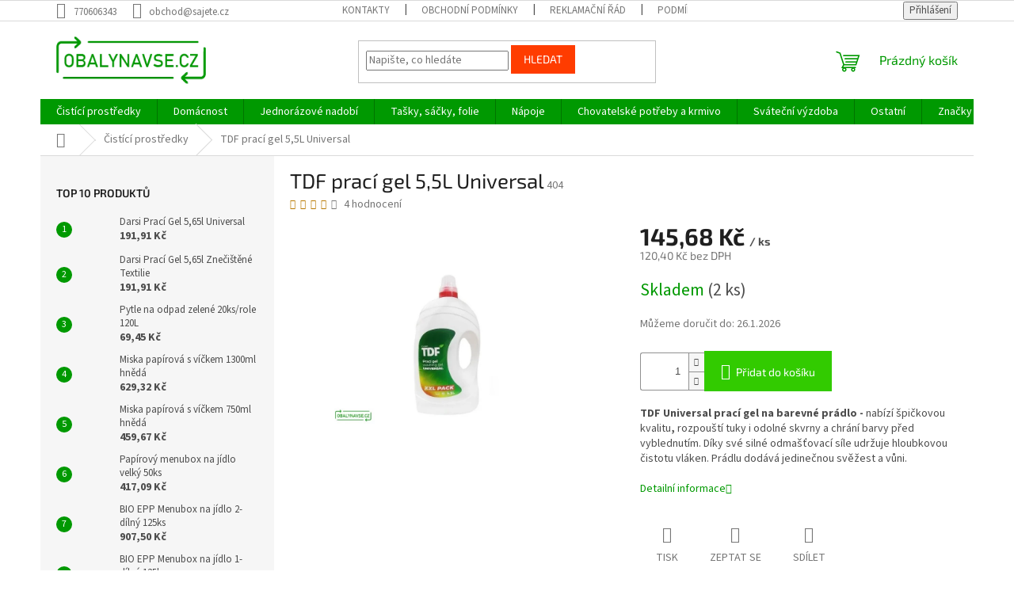

--- FILE ---
content_type: text/html; charset=utf-8
request_url: https://www.obalynavse.cz/tdf-praci-gel-5-5l-universal/
body_size: 26501
content:
<!doctype html><html lang="cs" dir="ltr" class="header-background-light external-fonts-loaded"><head><meta charset="utf-8" /><meta name="viewport" content="width=device-width,initial-scale=1" /><title>TDF prací gel 5,5L Universal - obalynavse.cz</title><link rel="preconnect" href="https://cdn.myshoptet.com" /><link rel="dns-prefetch" href="https://cdn.myshoptet.com" /><link rel="preload" href="https://cdn.myshoptet.com/prj/dist/master/cms/libs/jquery/jquery-1.11.3.min.js" as="script" /><link href="https://cdn.myshoptet.com/prj/dist/master/cms/templates/frontend_templates/shared/css/font-face/source-sans-3.css" rel="stylesheet"><link href="https://cdn.myshoptet.com/prj/dist/master/cms/templates/frontend_templates/shared/css/font-face/exo-2.css" rel="stylesheet"><link href="https://cdn.myshoptet.com/prj/dist/master/shop/dist/font-shoptet-11.css.62c94c7785ff2cea73b2.css" rel="stylesheet"><script>
dataLayer = [];
dataLayer.push({'shoptet' : {
    "pageId": 724,
    "pageType": "productDetail",
    "currency": "CZK",
    "currencyInfo": {
        "decimalSeparator": ",",
        "exchangeRate": 1,
        "priceDecimalPlaces": 2,
        "symbol": "K\u010d",
        "symbolLeft": 0,
        "thousandSeparator": " "
    },
    "language": "cs",
    "projectId": 433561,
    "product": {
        "id": 1044,
        "guid": "b31d94ae-5f65-11ee-a2d3-f24631d4a679",
        "hasVariants": false,
        "codes": [
            {
                "code": 404,
                "quantity": "2",
                "stocks": [
                    {
                        "id": "ext",
                        "quantity": "2"
                    }
                ]
            }
        ],
        "code": "404",
        "name": "TDF prac\u00ed gel 5,5L Universal",
        "appendix": "",
        "weight": 0,
        "currentCategory": "\u010cist\u00edc\u00ed prost\u0159edky",
        "currentCategoryGuid": "bf4b99d7-87d7-11eb-bbb3-b8ca3a6063f8",
        "defaultCategory": "\u010cist\u00edc\u00ed prost\u0159edky",
        "defaultCategoryGuid": "bf4b99d7-87d7-11eb-bbb3-b8ca3a6063f8",
        "currency": "CZK",
        "priceWithVat": 145.68000000000001
    },
    "stocks": [
        {
            "id": "ext",
            "title": "Sklad",
            "isDeliveryPoint": 0,
            "visibleOnEshop": 1
        }
    ],
    "cartInfo": {
        "id": null,
        "freeShipping": false,
        "freeShippingFrom": null,
        "leftToFreeGift": {
            "formattedPrice": "0 K\u010d",
            "priceLeft": 0
        },
        "freeGift": false,
        "leftToFreeShipping": {
            "priceLeft": null,
            "dependOnRegion": null,
            "formattedPrice": null
        },
        "discountCoupon": [],
        "getNoBillingShippingPrice": {
            "withoutVat": 0,
            "vat": 0,
            "withVat": 0
        },
        "cartItems": [],
        "taxMode": "ORDINARY"
    },
    "cart": [],
    "customer": {
        "priceRatio": 1,
        "priceListId": 1,
        "groupId": null,
        "registered": false,
        "mainAccount": false
    }
}});
</script>
<meta property="og:type" content="website"><meta property="og:site_name" content="obalynavse.cz"><meta property="og:url" content="https://www.obalynavse.cz/tdf-praci-gel-5-5l-universal/"><meta property="og:title" content="TDF prací gel 5,5L Universal - obalynavse.cz"><meta name="author" content="Obaly na vše"><meta name="web_author" content="Shoptet.cz"><meta name="dcterms.rightsHolder" content="www.obalynavse.cz"><meta name="robots" content="index,follow"><meta property="og:image" content="https://cdn.myshoptet.com/usr/www.obalynavse.cz/user/shop/big/1044_https-mediaserver-als-dev-p-i-00-00ae4e27a6a7e8d625e3c98a91a0c83d-0000018327-00000500-00000500.png?65358f29"><meta property="og:description" content="TDF prací gel 5,5l, TDF prací gel universal, univerzální prací gel, tekutý prací prostředek, TDF tekutý prací gel, koncentrovaný prací gel, prací prostředek pro bílé i barevné prádlo, univerzální prací prostředek, gel na praní prádla, tekutý prací prostředek 5.5 l, TDF universal gel, prací gel do pračky, velké balení…"><meta name="description" content="TDF prací gel 5,5l, TDF prací gel universal, univerzální prací gel, tekutý prací prostředek, TDF tekutý prací gel, koncentrovaný prací gel, prací prostředek pro bílé i barevné prádlo, univerzální prací prostředek, gel na praní prádla, tekutý prací prostředek 5.5 l, TDF universal gel, prací gel do pračky, velké balení…"><meta name="google-site-verification" content="aTiw0u3iQCgduf5aYH1ADqx594YPrw8SYXoea9Bhb4w"><meta property="product:price:amount" content="145.68"><meta property="product:price:currency" content="CZK"><style>:root {--color-primary: #009901;--color-primary-h: 120;--color-primary-s: 100%;--color-primary-l: 30%;--color-primary-hover: #009901;--color-primary-hover-h: 120;--color-primary-hover-s: 100%;--color-primary-hover-l: 30%;--color-secondary: #32cb00;--color-secondary-h: 105;--color-secondary-s: 100%;--color-secondary-l: 40%;--color-secondary-hover: #32cb00;--color-secondary-hover-h: 105;--color-secondary-hover-s: 100%;--color-secondary-hover-l: 40%;--color-tertiary: #ff3c00;--color-tertiary-h: 14;--color-tertiary-s: 100%;--color-tertiary-l: 50%;--color-tertiary-hover: #ff3c00;--color-tertiary-hover-h: 14;--color-tertiary-hover-s: 100%;--color-tertiary-hover-l: 50%;--color-header-background: #ffffff;--template-font: "Source Sans 3";--template-headings-font: "Exo 2";--header-background-url: none;--cookies-notice-background: #1A1937;--cookies-notice-color: #F8FAFB;--cookies-notice-button-hover: #f5f5f5;--cookies-notice-link-hover: #27263f;--templates-update-management-preview-mode-content: "Náhled aktualizací šablony je aktivní pro váš prohlížeč."}</style>
    
    <link href="https://cdn.myshoptet.com/prj/dist/master/shop/dist/main-11.less.5a24dcbbdabfd189c152.css" rel="stylesheet" />
                <link href="https://cdn.myshoptet.com/prj/dist/master/shop/dist/mobile-header-v1-11.less.1ee105d41b5f713c21aa.css" rel="stylesheet" />
    
    <script>var shoptet = shoptet || {};</script>
    <script src="https://cdn.myshoptet.com/prj/dist/master/shop/dist/main-3g-header.js.05f199e7fd2450312de2.js"></script>
<!-- User include --><!-- api 779(420) html code header -->
<script async charset="utf-8" src="//app.notifikuj.cz/js/notifikuj.min.js?id=c7a32122-b430-477a-a711-d18e0391b324"></script>
<!-- project html code header -->
<!-- Global site tag (gtag.js) - Google Ads: 10894415396 -->
<meta name="seznam-wmt" content="38z52wQlRoNKT88UjttHR6LxV8W8LFVV" />
<script async src="https://www.googletagmanager.com/gtag/js?id=AW-10894415396"></script>
<script>
  window.dataLayer = window.dataLayer || [];
  function gtag(){dataLayer.push(arguments);}
  gtag('js', new Date());

  gtag('config', 'AW-10894415396');
</script>

<script>
        (function (w,d,s,o,f,js,fjs) {
            w['ecm-widget']=o;w[o] = w[o] || function () { (w[o].q = w[o].q || []).push(arguments) };
            js = d.createElement(s), fjs = d.getElementsByTagName(s)[0];
            js.id = '1-43c2cd496486bcc27217c3e790fb4088'; js.dataset.a = 'obalynavse'; js.src = f; js.async = 1; fjs.parentNode.insertBefore(js, fjs);
        }(window, document, 'script', 'ecmwidget', 'https://d70shl7vidtft.cloudfront.net/widget.js'));
    </script>
    
    <script>
        (function (w,d,s,o,f,js,fjs) {
            w['ecm-widget']=o;w[o] = w[o] || function () { (w[o].q = w[o].q || []).push(arguments) };
            js = d.createElement(s), fjs = d.getElementsByTagName(s)[0];
            js.id = '3-b6fcc542fb021c84fdaff536dd0a74a1'; js.dataset.a = 'obalynavse'; js.src = f; js.async = 1; fjs.parentNode.insertBefore(js, fjs);
        }(window, document, 'script', 'ecmwidget', 'https://d70shl7vidtft.cloudfront.net/widget.js'));
    </script>
<!-- /User include --><link rel="shortcut icon" href="/favicon.ico" type="image/x-icon" /><link rel="canonical" href="https://www.obalynavse.cz/tdf-praci-gel-5-5l-universal/" />    <script>
        var _hwq = _hwq || [];
        _hwq.push(['setKey', '4E77E3AA718DEB9C404147D98558D2FA']);
        _hwq.push(['setTopPos', '50']);
        _hwq.push(['showWidget', '22']);
        (function() {
            var ho = document.createElement('script');
            ho.src = 'https://cz.im9.cz/direct/i/gjs.php?n=wdgt&sak=4E77E3AA718DEB9C404147D98558D2FA';
            var s = document.getElementsByTagName('script')[0]; s.parentNode.insertBefore(ho, s);
        })();
    </script>
    <!-- Global site tag (gtag.js) - Google Analytics -->
    <script async src="https://www.googletagmanager.com/gtag/js?id=G-9XCF5YVJ9W"></script>
    <script>
        
        window.dataLayer = window.dataLayer || [];
        function gtag(){dataLayer.push(arguments);}
        

        
        gtag('js', new Date());

                gtag('config', 'UA-227756203-1', { 'groups': "UA" });
        
                gtag('config', 'G-9XCF5YVJ9W', {"groups":"GA4","send_page_view":false,"content_group":"productDetail","currency":"CZK","page_language":"cs"});
        
                gtag('config', 'AW-10894415396', {"allow_enhanced_conversions":true});
        
        
        
        
        
                    gtag('event', 'page_view', {"send_to":"GA4","page_language":"cs","content_group":"productDetail","currency":"CZK"});
        
                gtag('set', 'currency', 'CZK');

        gtag('event', 'view_item', {
            "send_to": "UA",
            "items": [
                {
                    "id": "404",
                    "name": "TDF prac\u00ed gel 5,5L Universal",
                    "category": "\u010cist\u00edc\u00ed prost\u0159edky",
                                                            "price": 120.4
                }
            ]
        });
        
        
        
        
        
                    gtag('event', 'view_item', {"send_to":"GA4","page_language":"cs","content_group":"productDetail","value":120.40000000000001,"currency":"CZK","items":[{"item_id":"404","item_name":"TDF prac\u00ed gel 5,5L Universal","item_category":"\u010cist\u00edc\u00ed prost\u0159edky","price":120.40000000000001,"quantity":1,"index":0}]});
        
        
        
        
        
        
        
        document.addEventListener('DOMContentLoaded', function() {
            if (typeof shoptet.tracking !== 'undefined') {
                for (var id in shoptet.tracking.bannersList) {
                    gtag('event', 'view_promotion', {
                        "send_to": "UA",
                        "promotions": [
                            {
                                "id": shoptet.tracking.bannersList[id].id,
                                "name": shoptet.tracking.bannersList[id].name,
                                "position": shoptet.tracking.bannersList[id].position
                            }
                        ]
                    });
                }
            }

            shoptet.consent.onAccept(function(agreements) {
                if (agreements.length !== 0) {
                    console.debug('gtag consent accept');
                    var gtagConsentPayload =  {
                        'ad_storage': agreements.includes(shoptet.config.cookiesConsentOptPersonalisation)
                            ? 'granted' : 'denied',
                        'analytics_storage': agreements.includes(shoptet.config.cookiesConsentOptAnalytics)
                            ? 'granted' : 'denied',
                                                                                                'ad_user_data': agreements.includes(shoptet.config.cookiesConsentOptPersonalisation)
                            ? 'granted' : 'denied',
                        'ad_personalization': agreements.includes(shoptet.config.cookiesConsentOptPersonalisation)
                            ? 'granted' : 'denied',
                        };
                    console.debug('update consent data', gtagConsentPayload);
                    gtag('consent', 'update', gtagConsentPayload);
                    dataLayer.push(
                        { 'event': 'update_consent' }
                    );
                }
            });
        });
    </script>
<script>
    (function(t, r, a, c, k, i, n, g) { t['ROIDataObject'] = k;
    t[k]=t[k]||function(){ (t[k].q=t[k].q||[]).push(arguments) },t[k].c=i;n=r.createElement(a),
    g=r.getElementsByTagName(a)[0];n.async=1;n.src=c;g.parentNode.insertBefore(n,g)
    })(window, document, 'script', '//www.heureka.cz/ocm/sdk.js?source=shoptet&version=2&page=product_detail', 'heureka', 'cz');

    heureka('set_user_consent', 1);
</script>
</head><body class="desktop id-724 in-cistici-prostredky template-11 type-product type-detail multiple-columns-body columns-3 ums_forms_redesign--off ums_a11y_category_page--on ums_discussion_rating_forms--off ums_flags_display_unification--on ums_a11y_login--on mobile-header-version-1"><noscript>
    <style>
        #header {
            padding-top: 0;
            position: relative !important;
            top: 0;
        }
        .header-navigation {
            position: relative !important;
        }
        .overall-wrapper {
            margin: 0 !important;
        }
        body:not(.ready) {
            visibility: visible !important;
        }
    </style>
    <div class="no-javascript">
        <div class="no-javascript__title">Musíte změnit nastavení vašeho prohlížeče</div>
        <div class="no-javascript__text">Podívejte se na: <a href="https://www.google.com/support/bin/answer.py?answer=23852">Jak povolit JavaScript ve vašem prohlížeči</a>.</div>
        <div class="no-javascript__text">Pokud používáte software na blokování reklam, může být nutné povolit JavaScript z této stránky.</div>
        <div class="no-javascript__text">Děkujeme.</div>
    </div>
</noscript>

        <div id="fb-root"></div>
        <script>
            window.fbAsyncInit = function() {
                FB.init({
//                    appId            : 'your-app-id',
                    autoLogAppEvents : true,
                    xfbml            : true,
                    version          : 'v19.0'
                });
            };
        </script>
        <script async defer crossorigin="anonymous" src="https://connect.facebook.net/cs_CZ/sdk.js"></script><a href="#content" class="skip-link sr-only">Přejít na obsah</a><div class="overall-wrapper"><div class="user-action"><div class="container">
    <div class="user-action-in">
                    <div id="login" class="user-action-login popup-widget login-widget" role="dialog" aria-labelledby="loginHeading">
        <div class="popup-widget-inner">
                            <h2 id="loginHeading">Přihlášení k vašemu účtu</h2><div id="customerLogin"><form action="/action/Customer/Login/" method="post" id="formLoginIncluded" class="csrf-enabled formLogin" data-testid="formLogin"><input type="hidden" name="referer" value="" /><div class="form-group"><div class="input-wrapper email js-validated-element-wrapper no-label"><input type="email" name="email" class="form-control" autofocus placeholder="E-mailová adresa (např. jan@novak.cz)" data-testid="inputEmail" autocomplete="email" required /></div></div><div class="form-group"><div class="input-wrapper password js-validated-element-wrapper no-label"><input type="password" name="password" class="form-control" placeholder="Heslo" data-testid="inputPassword" autocomplete="current-password" required /><span class="no-display">Nemůžete vyplnit toto pole</span><input type="text" name="surname" value="" class="no-display" /></div></div><div class="form-group"><div class="login-wrapper"><button type="submit" class="btn btn-secondary btn-text btn-login" data-testid="buttonSubmit">Přihlásit se</button><div class="password-helper"><a href="/registrace/" data-testid="signup" rel="nofollow">Nová registrace</a><a href="/klient/zapomenute-heslo/" rel="nofollow">Zapomenuté heslo</a></div></div></div></form>
</div>                    </div>
    </div>

                            <div id="cart-widget" class="user-action-cart popup-widget cart-widget loader-wrapper" data-testid="popupCartWidget" role="dialog" aria-hidden="true">
    <div class="popup-widget-inner cart-widget-inner place-cart-here">
        <div class="loader-overlay">
            <div class="loader"></div>
        </div>
    </div>

    <div class="cart-widget-button">
        <a href="/kosik/" class="btn btn-conversion" id="continue-order-button" rel="nofollow" data-testid="buttonNextStep">Pokračovat do košíku</a>
    </div>
</div>
            </div>
</div>
</div><div class="top-navigation-bar" data-testid="topNavigationBar">

    <div class="container">

        <div class="top-navigation-contacts">
            <strong>Zákaznická podpora:</strong><a href="tel:770606343" class="project-phone" aria-label="Zavolat na 770606343" data-testid="contactboxPhone"><span>770606343</span></a><a href="mailto:obchod@sajete.cz" class="project-email" data-testid="contactboxEmail"><span>obchod@sajete.cz</span></a>        </div>

                            <div class="top-navigation-menu">
                <div class="top-navigation-menu-trigger"></div>
                <ul class="top-navigation-bar-menu">
                                            <li class="top-navigation-menu-item-29">
                            <a href="/kontakty/">Kontakty</a>
                        </li>
                                            <li class="top-navigation-menu-item-804">
                            <a href="/vseobecne-obchodni-podminky/">Obchodní podmínky</a>
                        </li>
                                            <li class="top-navigation-menu-item-39">
                            <a href="/reklamacni-rad/">Reklamační Řád</a>
                        </li>
                                            <li class="top-navigation-menu-item-691">
                            <a href="/podminky-ochrany-osobnich-udaju/">Podmínky ochrany osobních údajů </a>
                        </li>
                                    </ul>
                <ul class="top-navigation-bar-menu-helper"></ul>
            </div>
        
        <div class="top-navigation-tools">
            <div class="responsive-tools">
                <a href="#" class="toggle-window" data-target="search" aria-label="Hledat" data-testid="linkSearchIcon"></a>
                                                            <a href="#" class="toggle-window" data-target="login"></a>
                                                    <a href="#" class="toggle-window" data-target="navigation" aria-label="Menu" data-testid="hamburgerMenu"></a>
            </div>
                        <button class="top-nav-button top-nav-button-login toggle-window" type="button" data-target="login" aria-haspopup="dialog" aria-controls="login" aria-expanded="false" data-testid="signin"><span>Přihlášení</span></button>        </div>

    </div>

</div>
<header id="header"><div class="container navigation-wrapper">
    <div class="header-top">
        <div class="site-name-wrapper">
            <div class="site-name"><a href="/" data-testid="linkWebsiteLogo"><img src="https://cdn.myshoptet.com/usr/www.obalynavse.cz/user/logos/logo.png" alt="Obaly na vše" fetchpriority="low" /></a></div>        </div>
        <div class="search" itemscope itemtype="https://schema.org/WebSite">
            <meta itemprop="headline" content="Čistící prostředky"/><meta itemprop="url" content="https://www.obalynavse.cz"/><meta itemprop="text" content="TDF prací gel 5,5l, TDF prací gel universal, univerzální prací gel, tekutý prací prostředek, TDF tekutý prací gel, koncentrovaný prací gel, prací prostředek pro bílé i barevné prádlo, univerzální prací prostředek, gel na praní prádla, tekutý prací prostředek 5.5 l, TDF universal gel, prací gel do pračky, velké..."/>            <form action="/action/ProductSearch/prepareString/" method="post"
    id="formSearchForm" class="search-form compact-form js-search-main"
    itemprop="potentialAction" itemscope itemtype="https://schema.org/SearchAction" data-testid="searchForm">
    <fieldset>
        <meta itemprop="target"
            content="https://www.obalynavse.cz/vyhledavani/?string={string}"/>
        <input type="hidden" name="language" value="cs"/>
        
            
<input
    type="search"
    name="string"
        class="query-input form-control search-input js-search-input"
    placeholder="Napište, co hledáte"
    autocomplete="off"
    required
    itemprop="query-input"
    aria-label="Vyhledávání"
    data-testid="searchInput"
>
            <button type="submit" class="btn btn-default" data-testid="searchBtn">Hledat</button>
        
    </fieldset>
</form>
        </div>
        <div class="navigation-buttons">
                
    <a href="/kosik/" class="btn btn-icon toggle-window cart-count" data-target="cart" data-hover="true" data-redirect="true" data-testid="headerCart" rel="nofollow" aria-haspopup="dialog" aria-expanded="false" aria-controls="cart-widget">
        
                <span class="sr-only">Nákupní košík</span>
        
            <span class="cart-price visible-lg-inline-block" data-testid="headerCartPrice">
                                    Prázdný košík                            </span>
        
    
            </a>
        </div>
    </div>
    <nav id="navigation" aria-label="Hlavní menu" data-collapsible="true"><div class="navigation-in menu"><ul class="menu-level-1" role="menubar" data-testid="headerMenuItems"><li class="menu-item-724 ext" role="none"><a href="/cistici-prostredky/" class="active" data-testid="headerMenuItem" role="menuitem" aria-haspopup="true" aria-expanded="false"><b>Čistící prostředky</b><span class="submenu-arrow"></span></a><ul class="menu-level-2" aria-label="Čistící prostředky" tabindex="-1" role="menu"><li class="menu-item-1028" role="none"><a href="/praci-gely/" class="menu-image" data-testid="headerMenuItem" tabindex="-1" aria-hidden="true"><img src="data:image/svg+xml,%3Csvg%20width%3D%22140%22%20height%3D%22100%22%20xmlns%3D%22http%3A%2F%2Fwww.w3.org%2F2000%2Fsvg%22%3E%3C%2Fsvg%3E" alt="" aria-hidden="true" width="140" height="100"  data-src="https://cdn.myshoptet.com/usr/www.obalynavse.cz/user/categories/thumb/sss.png" fetchpriority="low" /></a><div><a href="/praci-gely/" data-testid="headerMenuItem" role="menuitem"><span>Prací gely a prášky</span></a>
                        </div></li><li class="menu-item-1031" role="none"><a href="/avivaze/" class="menu-image" data-testid="headerMenuItem" tabindex="-1" aria-hidden="true"><img src="data:image/svg+xml,%3Csvg%20width%3D%22140%22%20height%3D%22100%22%20xmlns%3D%22http%3A%2F%2Fwww.w3.org%2F2000%2Fsvg%22%3E%3C%2Fsvg%3E" alt="" aria-hidden="true" width="140" height="100"  data-src="https://cdn.myshoptet.com/usr/www.obalynavse.cz/user/categories/thumb/aaaaa.jpeg" fetchpriority="low" /></a><div><a href="/avivaze/" data-testid="headerMenuItem" role="menuitem"><span>Aviváže</span></a>
                        </div></li><li class="menu-item-783" role="none"><a href="/prostredky-na-nadobi/" class="menu-image" data-testid="headerMenuItem" tabindex="-1" aria-hidden="true"><img src="data:image/svg+xml,%3Csvg%20width%3D%22140%22%20height%3D%22100%22%20xmlns%3D%22http%3A%2F%2Fwww.w3.org%2F2000%2Fsvg%22%3E%3C%2Fsvg%3E" alt="" aria-hidden="true" width="140" height="100"  data-src="https://cdn.myshoptet.com/usr/www.obalynavse.cz/user/categories/thumb/uu.jpeg" fetchpriority="low" /></a><div><a href="/prostredky-na-nadobi/" data-testid="headerMenuItem" role="menuitem"><span>Na nádobí</span></a>
                        </div></li><li class="menu-item-831" role="none"><a href="/prostredky-na-podlahu/" class="menu-image" data-testid="headerMenuItem" tabindex="-1" aria-hidden="true"><img src="data:image/svg+xml,%3Csvg%20width%3D%22140%22%20height%3D%22100%22%20xmlns%3D%22http%3A%2F%2Fwww.w3.org%2F2000%2Fsvg%22%3E%3C%2Fsvg%3E" alt="" aria-hidden="true" width="140" height="100"  data-src="https://cdn.myshoptet.com/usr/www.obalynavse.cz/user/categories/thumb/pp.png" fetchpriority="low" /></a><div><a href="/prostredky-na-podlahu/" data-testid="headerMenuItem" role="menuitem"><span>Na podlahy</span></a>
                        </div></li><li class="menu-item-1019" role="none"><a href="/na-koupelny/" class="menu-image" data-testid="headerMenuItem" tabindex="-1" aria-hidden="true"><img src="data:image/svg+xml,%3Csvg%20width%3D%22140%22%20height%3D%22100%22%20xmlns%3D%22http%3A%2F%2Fwww.w3.org%2F2000%2Fsvg%22%3E%3C%2Fsvg%3E" alt="" aria-hidden="true" width="140" height="100"  data-src="https://cdn.myshoptet.com/usr/www.obalynavse.cz/user/categories/thumb/koupelna.jpeg" fetchpriority="low" /></a><div><a href="/na-koupelny/" data-testid="headerMenuItem" role="menuitem"><span>Na koupelny a WC</span></a>
                        </div></li><li class="menu-item-1022" role="none"><a href="/na-kuchyn/" class="menu-image" data-testid="headerMenuItem" tabindex="-1" aria-hidden="true"><img src="data:image/svg+xml,%3Csvg%20width%3D%22140%22%20height%3D%22100%22%20xmlns%3D%22http%3A%2F%2Fwww.w3.org%2F2000%2Fsvg%22%3E%3C%2Fsvg%3E" alt="" aria-hidden="true" width="140" height="100"  data-src="https://cdn.myshoptet.com/usr/www.obalynavse.cz/user/categories/thumb/koupelny.jpeg" fetchpriority="low" /></a><div><a href="/na-kuchyn/" data-testid="headerMenuItem" role="menuitem"><span>Na kuchyně</span></a>
                        </div></li></ul></li>
<li class="menu-item-780 ext" role="none"><a href="/domacnost/" data-testid="headerMenuItem" role="menuitem" aria-haspopup="true" aria-expanded="false"><b>Domácnost</b><span class="submenu-arrow"></span></a><ul class="menu-level-2" aria-label="Domácnost" tabindex="-1" role="menu"><li class="menu-item-982" role="none"><a href="/mydla/" class="menu-image" data-testid="headerMenuItem" tabindex="-1" aria-hidden="true"><img src="data:image/svg+xml,%3Csvg%20width%3D%22140%22%20height%3D%22100%22%20xmlns%3D%22http%3A%2F%2Fwww.w3.org%2F2000%2Fsvg%22%3E%3C%2Fsvg%3E" alt="" aria-hidden="true" width="140" height="100"  data-src="https://cdn.myshoptet.com/usr/www.obalynavse.cz/user/categories/thumb/a.png" fetchpriority="low" /></a><div><a href="/mydla/" data-testid="headerMenuItem" role="menuitem"><span>Mýdla</span></a>
                        </div></li><li class="menu-item-985" role="none"><a href="/sprchove-gely-a-sampony-2/" class="menu-image" data-testid="headerMenuItem" tabindex="-1" aria-hidden="true"><img src="data:image/svg+xml,%3Csvg%20width%3D%22140%22%20height%3D%22100%22%20xmlns%3D%22http%3A%2F%2Fwww.w3.org%2F2000%2Fsvg%22%3E%3C%2Fsvg%3E" alt="" aria-hidden="true" width="140" height="100"  data-src="https://cdn.myshoptet.com/usr/www.obalynavse.cz/user/categories/thumb/aaa.png" fetchpriority="low" /></a><div><a href="/sprchove-gely-a-sampony-2/" data-testid="headerMenuItem" role="menuitem"><span>Sprchové gely a šampony</span></a>
                        </div></li><li class="menu-item-837" role="none"><a href="/toaletni-papir-2/" class="menu-image" data-testid="headerMenuItem" tabindex="-1" aria-hidden="true"><img src="data:image/svg+xml,%3Csvg%20width%3D%22140%22%20height%3D%22100%22%20xmlns%3D%22http%3A%2F%2Fwww.w3.org%2F2000%2Fsvg%22%3E%3C%2Fsvg%3E" alt="" aria-hidden="true" width="140" height="100"  data-src="https://cdn.myshoptet.com/usr/www.obalynavse.cz/user/categories/thumb/ww.jpeg" fetchpriority="low" /></a><div><a href="/toaletni-papir-2/" data-testid="headerMenuItem" role="menuitem"><span>Toaletní papír</span></a>
                        </div></li><li class="menu-item-744" role="none"><a href="/rucniky-a-ubrousky/" class="menu-image" data-testid="headerMenuItem" tabindex="-1" aria-hidden="true"><img src="data:image/svg+xml,%3Csvg%20width%3D%22140%22%20height%3D%22100%22%20xmlns%3D%22http%3A%2F%2Fwww.w3.org%2F2000%2Fsvg%22%3E%3C%2Fsvg%3E" alt="" aria-hidden="true" width="140" height="100"  data-src="https://cdn.myshoptet.com/usr/www.obalynavse.cz/user/categories/thumb/mmmm.jpeg" fetchpriority="low" /></a><div><a href="/rucniky-a-ubrousky/" data-testid="headerMenuItem" role="menuitem"><span>Ubrousky</span></a>
                        </div></li><li class="menu-item-976" role="none"><a href="/vyrobky-do-kuchyne--houbicky--dratenky--pecici-papir--alobal/" class="menu-image" data-testid="headerMenuItem" tabindex="-1" aria-hidden="true"><img src="data:image/svg+xml,%3Csvg%20width%3D%22140%22%20height%3D%22100%22%20xmlns%3D%22http%3A%2F%2Fwww.w3.org%2F2000%2Fsvg%22%3E%3C%2Fsvg%3E" alt="" aria-hidden="true" width="140" height="100"  data-src="https://cdn.myshoptet.com/usr/www.obalynavse.cz/user/categories/thumb/pppppp.jpeg" fetchpriority="low" /></a><div><a href="/vyrobky-do-kuchyne--houbicky--dratenky--pecici-papir--alobal/" data-testid="headerMenuItem" role="menuitem"><span>Na nádobí - houbičky, hadry...</span></a>
                        </div></li><li class="menu-item-979" role="none"><a href="/vyrobky-do-koupelny--osvezovace--wc-zaves/" class="menu-image" data-testid="headerMenuItem" tabindex="-1" aria-hidden="true"><img src="data:image/svg+xml,%3Csvg%20width%3D%22140%22%20height%3D%22100%22%20xmlns%3D%22http%3A%2F%2Fwww.w3.org%2F2000%2Fsvg%22%3E%3C%2Fsvg%3E" alt="" aria-hidden="true" width="140" height="100"  data-src="https://cdn.myshoptet.com/usr/www.obalynavse.cz/user/categories/thumb/aaaaaaa.jpeg" fetchpriority="low" /></a><div><a href="/vyrobky-do-koupelny--osvezovace--wc-zaves/" data-testid="headerMenuItem" role="menuitem"><span>Do koupelny - osvěžovače, WC závěsy...</span></a>
                        </div></li><li class="menu-item-1034" role="none"><a href="/rukavice/" class="menu-image" data-testid="headerMenuItem" tabindex="-1" aria-hidden="true"><img src="data:image/svg+xml,%3Csvg%20width%3D%22140%22%20height%3D%22100%22%20xmlns%3D%22http%3A%2F%2Fwww.w3.org%2F2000%2Fsvg%22%3E%3C%2Fsvg%3E" alt="" aria-hidden="true" width="140" height="100"  data-src="https://cdn.myshoptet.com/usr/www.obalynavse.cz/user/categories/thumb/kkkk-1.jpeg" fetchpriority="low" /></a><div><a href="/rukavice/" data-testid="headerMenuItem" role="menuitem"><span>Rukavice</span></a>
                        </div></li><li class="menu-item-1001" role="none"><a href="/rohozky/" class="menu-image" data-testid="headerMenuItem" tabindex="-1" aria-hidden="true"><img src="data:image/svg+xml,%3Csvg%20width%3D%22140%22%20height%3D%22100%22%20xmlns%3D%22http%3A%2F%2Fwww.w3.org%2F2000%2Fsvg%22%3E%3C%2Fsvg%3E" alt="" aria-hidden="true" width="140" height="100"  data-src="https://cdn.myshoptet.com/usr/www.obalynavse.cz/user/categories/thumb/aa.jpeg" fetchpriority="low" /></a><div><a href="/rohozky/" data-testid="headerMenuItem" role="menuitem"><span>Rohožky</span></a>
                        </div></li><li class="menu-item-891" role="none"><a href="/podpalovace/" class="menu-image" data-testid="headerMenuItem" tabindex="-1" aria-hidden="true"><img src="data:image/svg+xml,%3Csvg%20width%3D%22140%22%20height%3D%22100%22%20xmlns%3D%22http%3A%2F%2Fwww.w3.org%2F2000%2Fsvg%22%3E%3C%2Fsvg%3E" alt="" aria-hidden="true" width="140" height="100"  data-src="https://cdn.myshoptet.com/usr/www.obalynavse.cz/user/categories/thumb/522_pe-po-pevny-podpalovac-40-ks.png" fetchpriority="low" /></a><div><a href="/podpalovace/" data-testid="headerMenuItem" role="menuitem"><span>Podpalovače</span></a>
                        </div></li><li class="menu-item-1037" role="none"><a href="/svicky-2/" class="menu-image" data-testid="headerMenuItem" tabindex="-1" aria-hidden="true"><img src="data:image/svg+xml,%3Csvg%20width%3D%22140%22%20height%3D%22100%22%20xmlns%3D%22http%3A%2F%2Fwww.w3.org%2F2000%2Fsvg%22%3E%3C%2Fsvg%3E" alt="" aria-hidden="true" width="140" height="100"  data-src="https://cdn.myshoptet.com/usr/www.obalynavse.cz/user/categories/thumb/aaa.jpeg" fetchpriority="low" /></a><div><a href="/svicky-2/" data-testid="headerMenuItem" role="menuitem"><span>Svíčky</span></a>
                        </div></li></ul></li>
<li class="menu-item-706 ext" role="none"><a href="/nadobi/" data-testid="headerMenuItem" role="menuitem" aria-haspopup="true" aria-expanded="false"><b>Jednorázové nadobí</b><span class="submenu-arrow"></span></a><ul class="menu-level-2" aria-label="Jednorázové nadobí" tabindex="-1" role="menu"><li class="menu-item-709" role="none"><a href="/kelimky/" class="menu-image" data-testid="headerMenuItem" tabindex="-1" aria-hidden="true"><img src="data:image/svg+xml,%3Csvg%20width%3D%22140%22%20height%3D%22100%22%20xmlns%3D%22http%3A%2F%2Fwww.w3.org%2F2000%2Fsvg%22%3E%3C%2Fsvg%3E" alt="" aria-hidden="true" width="140" height="100"  data-src="https://cdn.myshoptet.com/usr/www.obalynavse.cz/user/categories/thumb/kel__mek.png" fetchpriority="low" /></a><div><a href="/kelimky/" data-testid="headerMenuItem" role="menuitem"><span>Kelímky</span></a>
                        </div></li><li class="menu-item-712" role="none"><a href="/tackyamisky/" class="menu-image" data-testid="headerMenuItem" tabindex="-1" aria-hidden="true"><img src="data:image/svg+xml,%3Csvg%20width%3D%22140%22%20height%3D%22100%22%20xmlns%3D%22http%3A%2F%2Fwww.w3.org%2F2000%2Fsvg%22%3E%3C%2Fsvg%3E" alt="" aria-hidden="true" width="140" height="100"  data-src="https://cdn.myshoptet.com/usr/www.obalynavse.cz/user/categories/thumb/aaa-1.jpeg" fetchpriority="low" /></a><div><a href="/tackyamisky/" data-testid="headerMenuItem" role="menuitem"><span>Tácky a misky</span></a>
                        </div></li><li class="menu-item-715" role="none"><a href="/menuboxy/" class="menu-image" data-testid="headerMenuItem" tabindex="-1" aria-hidden="true"><img src="data:image/svg+xml,%3Csvg%20width%3D%22140%22%20height%3D%22100%22%20xmlns%3D%22http%3A%2F%2Fwww.w3.org%2F2000%2Fsvg%22%3E%3C%2Fsvg%3E" alt="" aria-hidden="true" width="140" height="100"  data-src="https://cdn.myshoptet.com/usr/www.obalynavse.cz/user/categories/thumb/aaaa.jpeg" fetchpriority="low" /></a><div><a href="/menuboxy/" data-testid="headerMenuItem" role="menuitem"><span>Menuboxy</span></a>
                        </div></li><li class="menu-item-915" role="none"><a href="/kebab-boxy/" class="menu-image" data-testid="headerMenuItem" tabindex="-1" aria-hidden="true"><img src="data:image/svg+xml,%3Csvg%20width%3D%22140%22%20height%3D%22100%22%20xmlns%3D%22http%3A%2F%2Fwww.w3.org%2F2000%2Fsvg%22%3E%3C%2Fsvg%3E" alt="" aria-hidden="true" width="140" height="100"  data-src="https://cdn.myshoptet.com/usr/www.obalynavse.cz/user/categories/thumb/aaaa-1.jpeg" fetchpriority="low" /></a><div><a href="/kebab-boxy/" data-testid="headerMenuItem" role="menuitem"><span>Kebab boxy a sáčky</span></a>
                        </div></li><li class="menu-item-930" role="none"><a href="/pribory/" class="menu-image" data-testid="headerMenuItem" tabindex="-1" aria-hidden="true"><img src="data:image/svg+xml,%3Csvg%20width%3D%22140%22%20height%3D%22100%22%20xmlns%3D%22http%3A%2F%2Fwww.w3.org%2F2000%2Fsvg%22%3E%3C%2Fsvg%3E" alt="" aria-hidden="true" width="140" height="100"  data-src="https://cdn.myshoptet.com/usr/www.obalynavse.cz/user/categories/thumb/3714.jpg" fetchpriority="low" /></a><div><a href="/pribory/" data-testid="headerMenuItem" role="menuitem"><span>Příbory</span></a>
                        </div></li><li class="menu-item-967" role="none"><a href="/krabice-na-pizzu-2/" class="menu-image" data-testid="headerMenuItem" tabindex="-1" aria-hidden="true"><img src="data:image/svg+xml,%3Csvg%20width%3D%22140%22%20height%3D%22100%22%20xmlns%3D%22http%3A%2F%2Fwww.w3.org%2F2000%2Fsvg%22%3E%3C%2Fsvg%3E" alt="" aria-hidden="true" width="140" height="100"  data-src="https://cdn.myshoptet.com/usr/www.obalynavse.cz/user/categories/thumb/835_pizza-kartony-hneda.png" fetchpriority="low" /></a><div><a href="/krabice-na-pizzu-2/" data-testid="headerMenuItem" role="menuitem"><span>Krabice na pizzu</span></a>
                        </div></li><li class="menu-item-988" role="none"><a href="/brcka--michatka--ostatni/" class="menu-image" data-testid="headerMenuItem" tabindex="-1" aria-hidden="true"><img src="data:image/svg+xml,%3Csvg%20width%3D%22140%22%20height%3D%22100%22%20xmlns%3D%22http%3A%2F%2Fwww.w3.org%2F2000%2Fsvg%22%3E%3C%2Fsvg%3E" alt="" aria-hidden="true" width="140" height="100"  data-src="https://cdn.myshoptet.com/usr/www.obalynavse.cz/user/categories/thumb/kraft.png" fetchpriority="low" /></a><div><a href="/brcka--michatka--ostatni/" data-testid="headerMenuItem" role="menuitem"><span>Brčka, míchátka, ostatní</span></a>
                        </div></li></ul></li>
<li class="menu-item-813 ext" role="none"><a href="/tasky-sacky-folie/" data-testid="headerMenuItem" role="menuitem" aria-haspopup="true" aria-expanded="false"><b>Tašky, sáčky, folie</b><span class="submenu-arrow"></span></a><ul class="menu-level-2" aria-label="Tašky, sáčky, folie" tabindex="-1" role="menu"><li class="menu-item-970" role="none"><a href="/folie/" class="menu-image" data-testid="headerMenuItem" tabindex="-1" aria-hidden="true"><img src="data:image/svg+xml,%3Csvg%20width%3D%22140%22%20height%3D%22100%22%20xmlns%3D%22http%3A%2F%2Fwww.w3.org%2F2000%2Fsvg%22%3E%3C%2Fsvg%3E" alt="" aria-hidden="true" width="140" height="100"  data-src="https://cdn.myshoptet.com/usr/www.obalynavse.cz/user/categories/thumb/a-4.jpeg" fetchpriority="low" /></a><div><a href="/folie/" data-testid="headerMenuItem" role="menuitem"><span>Folie - stretch, bublinková...</span></a>
                        </div></li><li class="menu-item-825" role="none"><a href="/pytle-do-kose-2/" class="menu-image" data-testid="headerMenuItem" tabindex="-1" aria-hidden="true"><img src="data:image/svg+xml,%3Csvg%20width%3D%22140%22%20height%3D%22100%22%20xmlns%3D%22http%3A%2F%2Fwww.w3.org%2F2000%2Fsvg%22%3E%3C%2Fsvg%3E" alt="" aria-hidden="true" width="140" height="100"  data-src="https://cdn.myshoptet.com/usr/www.obalynavse.cz/user/categories/thumb/a-3.jpeg" fetchpriority="low" /></a><div><a href="/pytle-do-kose-2/" data-testid="headerMenuItem" role="menuitem"><span>Odpadkové pytle</span></a>
                        </div></li><li class="menu-item-858" role="none"><a href="/lepici-pasky/" class="menu-image" data-testid="headerMenuItem" tabindex="-1" aria-hidden="true"><img src="data:image/svg+xml,%3Csvg%20width%3D%22140%22%20height%3D%22100%22%20xmlns%3D%22http%3A%2F%2Fwww.w3.org%2F2000%2Fsvg%22%3E%3C%2Fsvg%3E" alt="" aria-hidden="true" width="140" height="100"  data-src="https://cdn.myshoptet.com/usr/www.obalynavse.cz/user/categories/thumb/aaa-2.jpeg" fetchpriority="low" /></a><div><a href="/lepici-pasky/" data-testid="headerMenuItem" role="menuitem"><span>Lepící pásky</span></a>
                        </div></li><li class="menu-item-819" role="none"><a href="/-tasky-hdpe--mikrotenove/" class="menu-image" data-testid="headerMenuItem" tabindex="-1" aria-hidden="true"><img src="data:image/svg+xml,%3Csvg%20width%3D%22140%22%20height%3D%22100%22%20xmlns%3D%22http%3A%2F%2Fwww.w3.org%2F2000%2Fsvg%22%3E%3C%2Fsvg%3E" alt="" aria-hidden="true" width="140" height="100"  data-src="https://cdn.myshoptet.com/usr/www.obalynavse.cz/user/categories/thumb/a-2.jpeg" fetchpriority="low" /></a><div><a href="/-tasky-hdpe--mikrotenove/" data-testid="headerMenuItem" role="menuitem"><span>Tašky</span></a>
                        </div></li><li class="menu-item-936" role="none"><a href="/sacky/" class="menu-image" data-testid="headerMenuItem" tabindex="-1" aria-hidden="true"><img src="data:image/svg+xml,%3Csvg%20width%3D%22140%22%20height%3D%22100%22%20xmlns%3D%22http%3A%2F%2Fwww.w3.org%2F2000%2Fsvg%22%3E%3C%2Fsvg%3E" alt="" aria-hidden="true" width="140" height="100"  data-src="https://cdn.myshoptet.com/usr/www.obalynavse.cz/user/categories/thumb/aa.png" fetchpriority="low" /></a><div><a href="/sacky/" data-testid="headerMenuItem" role="menuitem"><span>Sáčky</span></a>
                        </div></li><li class="menu-item-973" role="none"><a href="/ochranne-obaly/" class="menu-image" data-testid="headerMenuItem" tabindex="-1" aria-hidden="true"><img src="data:image/svg+xml,%3Csvg%20width%3D%22140%22%20height%3D%22100%22%20xmlns%3D%22http%3A%2F%2Fwww.w3.org%2F2000%2Fsvg%22%3E%3C%2Fsvg%3E" alt="" aria-hidden="true" width="140" height="100"  data-src="https://cdn.myshoptet.com/usr/www.obalynavse.cz/user/categories/thumb/246.jpg" fetchpriority="low" /></a><div><a href="/ochranne-obaly/" data-testid="headerMenuItem" role="menuitem"><span>Ochranné obaly</span></a>
                        </div></li></ul></li>
<li class="menu-item-958 ext" role="none"><a href="/napoje/" data-testid="headerMenuItem" role="menuitem" aria-haspopup="true" aria-expanded="false"><b>Nápoje</b><span class="submenu-arrow"></span></a><ul class="menu-level-2" aria-label="Nápoje" tabindex="-1" role="menu"><li class="menu-item-1040" role="none"><a href="/vody/" class="menu-image" data-testid="headerMenuItem" tabindex="-1" aria-hidden="true"><img src="data:image/svg+xml,%3Csvg%20width%3D%22140%22%20height%3D%22100%22%20xmlns%3D%22http%3A%2F%2Fwww.w3.org%2F2000%2Fsvg%22%3E%3C%2Fsvg%3E" alt="" aria-hidden="true" width="140" height="100"  data-src="https://cdn.myshoptet.com/usr/www.obalynavse.cz/user/categories/thumb/oooo-1.jpeg" fetchpriority="low" /></a><div><a href="/vody/" data-testid="headerMenuItem" role="menuitem"><span>Vody</span></a>
                        </div></li><li class="menu-item-1058" role="none"><a href="/ochucena-soda/" class="menu-image" data-testid="headerMenuItem" tabindex="-1" aria-hidden="true"><img src="data:image/svg+xml,%3Csvg%20width%3D%22140%22%20height%3D%22100%22%20xmlns%3D%22http%3A%2F%2Fwww.w3.org%2F2000%2Fsvg%22%3E%3C%2Fsvg%3E" alt="" aria-hidden="true" width="140" height="100"  data-src="https://cdn.myshoptet.com/usr/www.obalynavse.cz/user/categories/thumb/aaa-2.png" fetchpriority="low" /></a><div><a href="/ochucena-soda/" data-testid="headerMenuItem" role="menuitem"><span>Ochucená Soda</span></a>
                        </div></li><li class="menu-item-961" role="none"><a href="/dzusy-dimes/" class="menu-image" data-testid="headerMenuItem" tabindex="-1" aria-hidden="true"><img src="data:image/svg+xml,%3Csvg%20width%3D%22140%22%20height%3D%22100%22%20xmlns%3D%22http%3A%2F%2Fwww.w3.org%2F2000%2Fsvg%22%3E%3C%2Fsvg%3E" alt="" aria-hidden="true" width="140" height="100"  data-src="https://cdn.myshoptet.com/usr/www.obalynavse.cz/user/categories/thumb/mango-330ml-ihr-giydirme-743x1536.png" fetchpriority="low" /></a><div><a href="/dzusy-dimes/" data-testid="headerMenuItem" role="menuitem"><span>Džusy</span></a>
                        </div></li><li class="menu-item-1055" role="none"><a href="/energeticke/" class="menu-image" data-testid="headerMenuItem" tabindex="-1" aria-hidden="true"><img src="data:image/svg+xml,%3Csvg%20width%3D%22140%22%20height%3D%22100%22%20xmlns%3D%22http%3A%2F%2Fwww.w3.org%2F2000%2Fsvg%22%3E%3C%2Fsvg%3E" alt="" aria-hidden="true" width="140" height="100"  data-src="https://cdn.myshoptet.com/usr/www.obalynavse.cz/user/categories/thumb/aa-1.png" fetchpriority="low" /></a><div><a href="/energeticke/" data-testid="headerMenuItem" role="menuitem"><span>Energetické</span></a>
                        </div></li><li class="menu-item-1052" role="none"><a href="/mogu-mogu/" class="menu-image" data-testid="headerMenuItem" tabindex="-1" aria-hidden="true"><img src="data:image/svg+xml,%3Csvg%20width%3D%22140%22%20height%3D%22100%22%20xmlns%3D%22http%3A%2F%2Fwww.w3.org%2F2000%2Fsvg%22%3E%3C%2Fsvg%3E" alt="" aria-hidden="true" width="140" height="100"  data-src="https://cdn.myshoptet.com/usr/www.obalynavse.cz/user/categories/thumb/aaa-1.png" fetchpriority="low" /></a><div><a href="/mogu-mogu/" data-testid="headerMenuItem" role="menuitem"><span>Mogu Mogu</span></a>
                        </div></li><li class="menu-item-955" role="none"><a href="/drinky-prime-hydration/" class="menu-image" data-testid="headerMenuItem" tabindex="-1" aria-hidden="true"><img src="data:image/svg+xml,%3Csvg%20width%3D%22140%22%20height%3D%22100%22%20xmlns%3D%22http%3A%2F%2Fwww.w3.org%2F2000%2Fsvg%22%3E%3C%2Fsvg%3E" alt="" aria-hidden="true" width="140" height="100"  data-src="https://cdn.myshoptet.com/usr/www.obalynavse.cz/user/categories/thumb/4001_prime-punch.jpg" fetchpriority="low" /></a><div><a href="/drinky-prime-hydration/" data-testid="headerMenuItem" role="menuitem"><span>Drinky Prime Hydration</span></a>
                        </div></li><li class="menu-item-1043" role="none"><a href="/ostatni-napoje/" class="menu-image" data-testid="headerMenuItem" tabindex="-1" aria-hidden="true"><img src="data:image/svg+xml,%3Csvg%20width%3D%22140%22%20height%3D%22100%22%20xmlns%3D%22http%3A%2F%2Fwww.w3.org%2F2000%2Fsvg%22%3E%3C%2Fsvg%3E" alt="" aria-hidden="true" width="140" height="100"  data-src="https://cdn.myshoptet.com/usr/www.obalynavse.cz/user/categories/thumb/sssssss.jpeg" fetchpriority="low" /></a><div><a href="/ostatni-napoje/" data-testid="headerMenuItem" role="menuitem"><span>Ostatní nápoje</span></a>
                        </div></li></ul></li>
<li class="menu-item-870 ext" role="none"><a href="/chovatelske-potreby/" data-testid="headerMenuItem" role="menuitem" aria-haspopup="true" aria-expanded="false"><b>Chovatelské potřeby a krmivo</b><span class="submenu-arrow"></span></a><ul class="menu-level-2" aria-label="Chovatelské potřeby a krmivo" tabindex="-1" role="menu"><li class="menu-item-885" role="none"><a href="/krmeni-a-pamlsky-pro-kocky/" class="menu-image" data-testid="headerMenuItem" tabindex="-1" aria-hidden="true"><img src="data:image/svg+xml,%3Csvg%20width%3D%22140%22%20height%3D%22100%22%20xmlns%3D%22http%3A%2F%2Fwww.w3.org%2F2000%2Fsvg%22%3E%3C%2Fsvg%3E" alt="" aria-hidden="true" width="140" height="100"  data-src="https://cdn.myshoptet.com/usr/www.obalynavse.cz/user/categories/thumb/660_shelma-bezobilne-pro-kocky-maso-a-ryby-12-x-85-g.jpg" fetchpriority="low" /></a><div><a href="/krmeni-a-pamlsky-pro-kocky/" data-testid="headerMenuItem" role="menuitem"><span>Pro kočky</span></a>
                        </div></li><li class="menu-item-882" role="none"><a href="/krmeni-a-pamlsky-pro-psy/" class="menu-image" data-testid="headerMenuItem" tabindex="-1" aria-hidden="true"><img src="data:image/svg+xml,%3Csvg%20width%3D%22140%22%20height%3D%22100%22%20xmlns%3D%22http%3A%2F%2Fwww.w3.org%2F2000%2Fsvg%22%3E%3C%2Fsvg%3E" alt="" aria-hidden="true" width="140" height="100"  data-src="https://cdn.myshoptet.com/usr/www.obalynavse.cz/user/categories/thumb/aa-1.jpeg" fetchpriority="low" /></a><div><a href="/krmeni-a-pamlsky-pro-psy/" data-testid="headerMenuItem" role="menuitem"><span>Pro psy</span></a>
                        </div></li><li class="menu-item-942" role="none"><a href="/kralici/" class="menu-image" data-testid="headerMenuItem" tabindex="-1" aria-hidden="true"><img src="data:image/svg+xml,%3Csvg%20width%3D%22140%22%20height%3D%22100%22%20xmlns%3D%22http%3A%2F%2Fwww.w3.org%2F2000%2Fsvg%22%3E%3C%2Fsvg%3E" alt="" aria-hidden="true" width="140" height="100"  data-src="https://cdn.myshoptet.com/usr/www.obalynavse.cz/user/categories/thumb/4_kralici--1.jpg" fetchpriority="low" /></a><div><a href="/kralici/" data-testid="headerMenuItem" role="menuitem"><span>Pro králíky</span></a>
                        </div></li><li class="menu-item-948" role="none"><a href="/drubez/" class="menu-image" data-testid="headerMenuItem" tabindex="-1" aria-hidden="true"><img src="data:image/svg+xml,%3Csvg%20width%3D%22140%22%20height%3D%22100%22%20xmlns%3D%22http%3A%2F%2Fwww.w3.org%2F2000%2Fsvg%22%3E%3C%2Fsvg%3E" alt="" aria-hidden="true" width="140" height="100"  data-src="https://cdn.myshoptet.com/usr/www.obalynavse.cz/user/categories/thumb/358_nosnice-klasik.jpg" fetchpriority="low" /></a><div><a href="/drubez/" data-testid="headerMenuItem" role="menuitem"><span>Pro drůbež</span></a>
                        </div></li><li class="menu-item-951" role="none"><a href="/ovce-a-kozy/" class="menu-image" data-testid="headerMenuItem" tabindex="-1" aria-hidden="true"><img src="data:image/svg+xml,%3Csvg%20width%3D%22140%22%20height%3D%22100%22%20xmlns%3D%22http%3A%2F%2Fwww.w3.org%2F2000%2Fsvg%22%3E%3C%2Fsvg%3E" alt="" aria-hidden="true" width="140" height="100"  data-src="https://cdn.myshoptet.com/usr/www.obalynavse.cz/user/categories/thumb/43_smes.png" fetchpriority="low" /></a><div><a href="/ovce-a-kozy/" data-testid="headerMenuItem" role="menuitem"><span>Pro ovce a kozy</span></a>
                        </div></li></ul></li>
<li class="menu-item-1046 ext" role="none"><a href="/svatecni-vyzdoba/" data-testid="headerMenuItem" role="menuitem" aria-haspopup="true" aria-expanded="false"><b>Sváteční výzdoba</b><span class="submenu-arrow"></span></a><ul class="menu-level-2" aria-label="Sváteční výzdoba" tabindex="-1" role="menu"><li class="menu-item-1049" role="none"><a href="/velikonoce/" class="menu-image" data-testid="headerMenuItem" tabindex="-1" aria-hidden="true"><img src="data:image/svg+xml,%3Csvg%20width%3D%22140%22%20height%3D%22100%22%20xmlns%3D%22http%3A%2F%2Fwww.w3.org%2F2000%2Fsvg%22%3E%3C%2Fsvg%3E" alt="" aria-hidden="true" width="140" height="100"  data-src="https://cdn.myshoptet.com/usr/www.obalynavse.cz/user/categories/thumb/e.jpeg" fetchpriority="low" /></a><div><a href="/velikonoce/" data-testid="headerMenuItem" role="menuitem"><span>Velikonoce</span></a>
                        </div></li></ul></li>
<li class="menu-item-840 ext" role="none"><a href="/ostatni/" data-testid="headerMenuItem" role="menuitem" aria-haspopup="true" aria-expanded="false"><b>Ostatní</b><span class="submenu-arrow"></span></a><ul class="menu-level-2" aria-label="Ostatní" tabindex="-1" role="menu"><li class="menu-item-1007" role="none"><a href="/kancelarske-potreby/" class="menu-image" data-testid="headerMenuItem" tabindex="-1" aria-hidden="true"><img src="data:image/svg+xml,%3Csvg%20width%3D%22140%22%20height%3D%22100%22%20xmlns%3D%22http%3A%2F%2Fwww.w3.org%2F2000%2Fsvg%22%3E%3C%2Fsvg%3E" alt="" aria-hidden="true" width="140" height="100"  data-src="https://cdn.myshoptet.com/usr/www.obalynavse.cz/user/categories/thumb/o.jpeg" fetchpriority="low" /></a><div><a href="/kancelarske-potreby/" data-testid="headerMenuItem" role="menuitem"><span>Kancelářské potřeby</span></a>
                        </div></li><li class="menu-item-995" role="none"><a href="/zvykacky/" class="menu-image" data-testid="headerMenuItem" tabindex="-1" aria-hidden="true"><img src="data:image/svg+xml,%3Csvg%20width%3D%22140%22%20height%3D%22100%22%20xmlns%3D%22http%3A%2F%2Fwww.w3.org%2F2000%2Fsvg%22%3E%3C%2Fsvg%3E" alt="" aria-hidden="true" width="140" height="100"  data-src="https://cdn.myshoptet.com/usr/www.obalynavse.cz/user/categories/thumb/k.png" fetchpriority="low" /></a><div><a href="/zvykacky/" data-testid="headerMenuItem" role="menuitem"><span>Žvýkačky</span></a>
                        </div></li><li class="menu-item-1004" role="none"><a href="/vune-do-auto/" class="menu-image" data-testid="headerMenuItem" tabindex="-1" aria-hidden="true"><img src="data:image/svg+xml,%3Csvg%20width%3D%22140%22%20height%3D%22100%22%20xmlns%3D%22http%3A%2F%2Fwww.w3.org%2F2000%2Fsvg%22%3E%3C%2Fsvg%3E" alt="" aria-hidden="true" width="140" height="100"  data-src="https://cdn.myshoptet.com/usr/www.obalynavse.cz/user/categories/thumb/a_zluta.jpeg" fetchpriority="low" /></a><div><a href="/vune-do-auto/" data-testid="headerMenuItem" role="menuitem"><span>Vybavení do auto</span></a>
                        </div></li><li class="menu-item-1009" role="none"><a href="/nejprodavanejsi-produkty/" class="menu-image" data-testid="headerMenuItem" tabindex="-1" aria-hidden="true"><img src="data:image/svg+xml,%3Csvg%20width%3D%22140%22%20height%3D%22100%22%20xmlns%3D%22http%3A%2F%2Fwww.w3.org%2F2000%2Fsvg%22%3E%3C%2Fsvg%3E" alt="" aria-hidden="true" width="140" height="100"  data-src="https://cdn.myshoptet.com/usr/www.obalynavse.cz/user/categories/thumb/oooo.jpeg" fetchpriority="low" /></a><div><a href="/nejprodavanejsi-produkty/" data-testid="headerMenuItem" role="menuitem"><span>Nejprodávanější produkty</span></a>
                        </div></li><li class="menu-item-1010" role="none"><a href="/napajeci-kabel/" class="menu-image" data-testid="headerMenuItem" tabindex="-1" aria-hidden="true"><img src="data:image/svg+xml,%3Csvg%20width%3D%22140%22%20height%3D%22100%22%20xmlns%3D%22http%3A%2F%2Fwww.w3.org%2F2000%2Fsvg%22%3E%3C%2Fsvg%3E" alt="" aria-hidden="true" width="140" height="100"  data-src="https://cdn.myshoptet.com/usr/www.obalynavse.cz/user/categories/thumb/kkkk.jpeg" fetchpriority="low" /></a><div><a href="/napajeci-kabel/" data-testid="headerMenuItem" role="menuitem"><span>Napájecí kabel</span></a>
                        </div></li></ul></li>
<li class="ext" id="nav-manufacturers" role="none"><a href="https://www.obalynavse.cz/znacka/" data-testid="brandsText" role="menuitem"><b>Značky</b><span class="submenu-arrow"></span></a><ul class="menu-level-2" role="menu"><li role="none"><a href="/znacka/adidas/" data-testid="brandName" role="menuitem"><span>Adidas</span></a></li><li role="none"><a href="/znacka/ajax/" data-testid="brandName" role="menuitem"><span>Ajax</span></a></li><li role="none"><a href="/znacka/azurit/" data-testid="brandName" role="menuitem"><span>Azurit</span></a></li><li role="none"><a href="/znacka/bispol/" data-testid="brandName" role="menuitem"><span>Bispol</span></a></li><li role="none"><a href="/znacka/gif/" data-testid="brandName" role="menuitem"><span>Cif</span></a></li><li role="none"><a href="/znacka/clean-net/" data-testid="brandName" role="menuitem"><span>Clean Net</span></a></li><li role="none"><a href="/znacka/coccolino/" data-testid="brandName" role="menuitem"><span>Coccolino</span></a></li><li role="none"><a href="/znacka/darsi/" data-testid="brandName" role="menuitem"><span>Darsi</span></a></li><li role="none"><a href="/znacka/devore/" data-testid="brandName" role="menuitem"><span>Devoré</span></a></li><li role="none"><a href="/znacka/domestos/" data-testid="brandName" role="menuitem"><span>Domestos</span></a></li><li role="none"><a href="/znacka/gallus/" data-testid="brandName" role="menuitem"><span>Gallus</span></a></li><li role="none"><a href="/znacka/jar/" data-testid="brandName" role="menuitem"><span>Jar</span></a></li><li role="none"><a href="/znacka/jelen/" data-testid="brandName" role="menuitem"><span>Jelen</span></a></li><li role="none"><a href="/znacka/marseilske-mydlo/" data-testid="brandName" role="menuitem"><span>Marseilské mýdlo</span></a></li><li role="none"><a href="/znacka/sanytol/" data-testid="brandName" role="menuitem"><span>Sanytol</span></a></li><li role="none"><a href="/znacka/savo/" data-testid="brandName" role="menuitem"><span>Savo</span></a></li></ul>
</li></ul>
    <ul class="navigationActions" role="menu">
                            <li role="none">
                                    <a href="/login/?backTo=%2Ftdf-praci-gel-5-5l-universal%2F" rel="nofollow" data-testid="signin" role="menuitem"><span>Přihlášení</span></a>
                            </li>
                        </ul>
</div><span class="navigation-close"></span></nav><div class="menu-helper" data-testid="hamburgerMenu"><span>Více</span></div>
</div></header><!-- / header -->


                    <div class="container breadcrumbs-wrapper">
            <div class="breadcrumbs navigation-home-icon-wrapper" itemscope itemtype="https://schema.org/BreadcrumbList">
                                                                            <span id="navigation-first" data-basetitle="Obaly na vše" itemprop="itemListElement" itemscope itemtype="https://schema.org/ListItem">
                <a href="/" itemprop="item" class="navigation-home-icon"><span class="sr-only" itemprop="name">Domů</span></a>
                <span class="navigation-bullet">/</span>
                <meta itemprop="position" content="1" />
            </span>
                                <span id="navigation-1" itemprop="itemListElement" itemscope itemtype="https://schema.org/ListItem">
                <a href="/cistici-prostredky/" itemprop="item" data-testid="breadcrumbsSecondLevel"><span itemprop="name">Čistící prostředky</span></a>
                <span class="navigation-bullet">/</span>
                <meta itemprop="position" content="2" />
            </span>
                                            <span id="navigation-2" itemprop="itemListElement" itemscope itemtype="https://schema.org/ListItem" data-testid="breadcrumbsLastLevel">
                <meta itemprop="item" content="https://www.obalynavse.cz/tdf-praci-gel-5-5l-universal/" />
                <meta itemprop="position" content="3" />
                <span itemprop="name" data-title="TDF prací gel 5,5L Universal">TDF prací gel 5,5L Universal <span class="appendix"></span></span>
            </span>
            </div>
        </div>
    
<div id="content-wrapper" class="container content-wrapper">
    
    <div class="content-wrapper-in">
                                                <aside class="sidebar sidebar-left"  data-testid="sidebarMenu">
                                                                                                <div class="sidebar-inner">
                                                                                                                                                                        <div class="box box-bg-variant box-sm box-topProducts">        <div class="top-products-wrapper js-top10" >
        <h4><span>Top 10 produktů</span></h4>
        <ol class="top-products">
                            <li class="display-image">
                                            <a href="/darsi-praci-gel-5-65l-universal/" class="top-products-image">
                            <img src="data:image/svg+xml,%3Csvg%20width%3D%22100%22%20height%3D%22100%22%20xmlns%3D%22http%3A%2F%2Fwww.w3.org%2F2000%2Fsvg%22%3E%3C%2Fsvg%3E" alt="mmmmmm" width="100" height="100"  data-src="https://cdn.myshoptet.com/usr/www.obalynavse.cz/user/shop/related/1565_mmmmmm.jpg?672f53c1" fetchpriority="low" />
                        </a>
                                        <a href="/darsi-praci-gel-5-65l-universal/" class="top-products-content">
                        <span class="top-products-name">  Darsi Prací Gel 5,65l Universal</span>
                        
                                                        <strong>
                                191,91 Kč
                                
    
                            </strong>
                                                    
                    </a>
                </li>
                            <li class="display-image">
                                            <a href="/darsi-praci-gel-5-65l-znecistene-textilie/" class="top-products-image">
                            <img src="data:image/svg+xml,%3Csvg%20width%3D%22100%22%20height%3D%22100%22%20xmlns%3D%22http%3A%2F%2Fwww.w3.org%2F2000%2Fsvg%22%3E%3C%2Fsvg%3E" alt="mmmmmmmmmmmmm" width="100" height="100"  data-src="https://cdn.myshoptet.com/usr/www.obalynavse.cz/user/shop/related/1562_mmmmmmmmmmmmm.jpg?672f553b" fetchpriority="low" />
                        </a>
                                        <a href="/darsi-praci-gel-5-65l-znecistene-textilie/" class="top-products-content">
                        <span class="top-products-name">  Darsi Prací Gel 5,65l Znečištěné Textilie</span>
                        
                                                        <strong>
                                191,91 Kč
                                
    
                            </strong>
                                                    
                    </a>
                </li>
                            <li class="display-image">
                                            <a href="/odpadkove-pytle-zelene/" class="top-products-image">
                            <img src="data:image/svg+xml,%3Csvg%20width%3D%22100%22%20height%3D%22100%22%20xmlns%3D%22http%3A%2F%2Fwww.w3.org%2F2000%2Fsvg%22%3E%3C%2Fsvg%3E" alt="pytel do koše zelený na roli" width="100" height="100"  data-src="https://cdn.myshoptet.com/usr/www.obalynavse.cz/user/shop/related/609_pytel-do-kose-zeleny-na-roli.jpg?68ecfed3" fetchpriority="low" />
                        </a>
                                        <a href="/odpadkove-pytle-zelene/" class="top-products-content">
                        <span class="top-products-name">  Pytle na odpad zelené 20ks/role 120L</span>
                        
                                                        <strong>
                                69,45 Kč
                                
    
                            </strong>
                                                    
                    </a>
                </li>
                            <li class="display-image">
                                            <a href="/miska-papirova-s-vickem-1300ml-hneda/" class="top-products-image">
                            <img src="data:image/svg+xml,%3Csvg%20width%3D%22100%22%20height%3D%22100%22%20xmlns%3D%22http%3A%2F%2Fwww.w3.org%2F2000%2Fsvg%22%3E%3C%2Fsvg%3E" alt="Miska papírová s víčkem 1300ml hnědá" width="100" height="100"  data-src="https://cdn.myshoptet.com/usr/www.obalynavse.cz/user/shop/related/747_miska-papirova-s-vickem-1300ml-hneda.png?65358f29" fetchpriority="low" />
                        </a>
                                        <a href="/miska-papirova-s-vickem-1300ml-hneda/" class="top-products-content">
                        <span class="top-products-name">  Miska papírová s víčkem 1300ml hnědá</span>
                        
                                                        <strong>
                                629,32 Kč
                                
    
                            </strong>
                                                    
                    </a>
                </li>
                            <li class="display-image">
                                            <a href="/miska-papirova-s-vickem-750ml-hneda/" class="top-products-image">
                            <img src="data:image/svg+xml,%3Csvg%20width%3D%22100%22%20height%3D%22100%22%20xmlns%3D%22http%3A%2F%2Fwww.w3.org%2F2000%2Fsvg%22%3E%3C%2Fsvg%3E" alt="Miska papírová s víčkem 750ml hnědá" width="100" height="100"  data-src="https://cdn.myshoptet.com/usr/www.obalynavse.cz/user/shop/related/744_miska-papirova-s-vickem-750ml-hneda.png?65358f29" fetchpriority="low" />
                        </a>
                                        <a href="/miska-papirova-s-vickem-750ml-hneda/" class="top-products-content">
                        <span class="top-products-name">  Miska papírová s víčkem 750ml hnědá</span>
                        
                                                        <strong>
                                459,67 Kč
                                
    
                            </strong>
                                                    
                    </a>
                </li>
                            <li class="display-image">
                                            <a href="/papirovy-menubox-na-jidlo-velky/" class="top-products-image">
                            <img src="data:image/svg+xml,%3Csvg%20width%3D%22100%22%20height%3D%22100%22%20xmlns%3D%22http%3A%2F%2Fwww.w3.org%2F2000%2Fsvg%22%3E%3C%2Fsvg%3E" alt="7307 papirovy menubox na jidlo velky cena za 50ks removebg preview" width="100" height="100"  data-src="https://cdn.myshoptet.com/usr/www.obalynavse.cz/user/shop/related/732-1_7307-papirovy-menubox-na-jidlo-velky-cena-za-50ks-removebg-preview.png?65358f29" fetchpriority="low" />
                        </a>
                                        <a href="/papirovy-menubox-na-jidlo-velky/" class="top-products-content">
                        <span class="top-products-name">  Papírový menubox na jídlo velký 50ks</span>
                        
                                                        <strong>
                                417,09 Kč
                                
    
                            </strong>
                                                    
                    </a>
                </li>
                            <li class="display-image">
                                            <a href="/bio-menubox-na-jidlo-2-dilny-125ks/" class="top-products-image">
                            <img src="data:image/svg+xml,%3Csvg%20width%3D%22100%22%20height%3D%22100%22%20xmlns%3D%22http%3A%2F%2Fwww.w3.org%2F2000%2Fsvg%22%3E%3C%2Fsvg%3E" alt="BIO EPP Menubox na jídlo 2-dílný 125ks" width="100" height="100"  data-src="https://cdn.myshoptet.com/usr/www.obalynavse.cz/user/shop/related/726_bio-epp-menubox-na-jidlo-2-dilny-125ks.png?65358f29" fetchpriority="low" />
                        </a>
                                        <a href="/bio-menubox-na-jidlo-2-dilny-125ks/" class="top-products-content">
                        <span class="top-products-name">  BIO EPP Menubox na jídlo 2-dílný 125ks</span>
                        
                                                        <strong>
                                907,50 Kč
                                
    
                            </strong>
                                                    
                    </a>
                </li>
                            <li class="display-image">
                                            <a href="/bio-menubox-na-jidlo-1-dilny/" class="top-products-image">
                            <img src="data:image/svg+xml,%3Csvg%20width%3D%22100%22%20height%3D%22100%22%20xmlns%3D%22http%3A%2F%2Fwww.w3.org%2F2000%2Fsvg%22%3E%3C%2Fsvg%3E" alt="BIO EPP Menubox na jídlo 1-dílný 125ks" width="100" height="100"  data-src="https://cdn.myshoptet.com/usr/www.obalynavse.cz/user/shop/related/723_bio-epp-menubox-na-jidlo-1-dilny-125ks.png?65358f29" fetchpriority="low" />
                        </a>
                                        <a href="/bio-menubox-na-jidlo-1-dilny/" class="top-products-content">
                        <span class="top-products-name">  BIO EPP Menubox na jídlo 1-dílný 125ks</span>
                        
                                                        <strong>
                                906,29 Kč
                                
    
                            </strong>
                                                    
                    </a>
                </li>
                            <li class="display-image">
                                            <a href="/bio-taska/" class="top-products-image">
                            <img src="data:image/svg+xml,%3Csvg%20width%3D%22100%22%20height%3D%22100%22%20xmlns%3D%22http%3A%2F%2Fwww.w3.org%2F2000%2Fsvg%22%3E%3C%2Fsvg%3E" alt="Bio Taška" width="100" height="100"  data-src="https://cdn.myshoptet.com/usr/www.obalynavse.cz/user/shop/related/450_bio-taska.png?65358f29" fetchpriority="low" />
                        </a>
                                        <a href="/bio-taska/" class="top-products-content">
                        <span class="top-products-name">  Bio Taška</span>
                        
                                                        <strong>
                                290,40 Kč
                                
    
                            </strong>
                                                    
                    </a>
                </li>
                            <li class="display-image">
                                            <a href="/sacky-skladane-cire-2/" class="top-products-image">
                            <img src="data:image/svg+xml,%3Csvg%20width%3D%22100%22%20height%3D%22100%22%20xmlns%3D%22http%3A%2F%2Fwww.w3.org%2F2000%2Fsvg%22%3E%3C%2Fsvg%3E" alt="054F8ADE 410A 4762 9861 8DD27C8CC5CA removebg preview" width="100" height="100"  data-src="https://cdn.myshoptet.com/usr/www.obalynavse.cz/user/shop/related/393_054f8ade-410a-4762-9861-8dd27c8cc5ca-removebg-preview.png?65358f29" fetchpriority="low" />
                        </a>
                                        <a href="/sacky-skladane-cire-2/" class="top-products-content">
                        <span class="top-products-name">  Sáčky skládané čiré</span>
                        
                                                        <strong>
                                61,71 Kč
                                
    
                            </strong>
                                                    
                    </a>
                </li>
                    </ol>
    </div>
</div>
                                                                                                                                        <div class="box box-bg-default box-sm box-section1">
                            
        <h4><span>Novinky</span></h4>
                    <div class="news-item-widget">
                                <h5 >
                <a href="/nase-novinky/papirove-obaly-clanek/" target="_blank">Novinka! Papírové obaly</a></h5>
                                    <time datetime="2023-05-21">
                        21.5.2023
                    </time>
                                            </div>
                    <div class="news-item-widget">
                                <h5 >
                <a href="/nase-novinky/https-www-obalynavse-cz-bio-menubox-na-jidlo-1-dilny-/" target="_blank">Důvody proč používat obaly z EPP materiálů</a></h5>
                                    <time datetime="2023-05-21">
                        21.5.2023
                    </time>
                                            </div>
                    

                    </div>
                                                                                        </div>
                                                            </aside>
                            <main id="content" class="content narrow">
                            
<div class="p-detail" itemscope itemtype="https://schema.org/Product">

    
    <meta itemprop="name" content="TDF prací gel 5,5L Universal" />
    <meta itemprop="category" content="Úvodní stránka &gt; Čistící prostředky &gt; TDF prací gel 5,5L Universal" />
    <meta itemprop="url" content="https://www.obalynavse.cz/tdf-praci-gel-5-5l-universal/" />
    <meta itemprop="image" content="https://cdn.myshoptet.com/usr/www.obalynavse.cz/user/shop/big/1044_https-mediaserver-als-dev-p-i-00-00ae4e27a6a7e8d625e3c98a91a0c83d-0000018327-00000500-00000500.png?65358f29" />
            <meta itemprop="description" content="


TDF&amp;nbsp;Universal prací gel na barevné prádlo -&amp;nbsp;nabízí špičkovou kvalitu,&amp;nbsp;rozpouští tuky i odolné skvrny a chrání barvy před vyblednutím. Díky své silné odmašťovací síle udržuje hloubkovou čistotu vláken. Prádlu dodává jedinečnou svěžest a vůni.


" />
                                <meta itemprop="gtin13" content="8594018046829" />            
        <div class="p-detail-inner">

        <div class="p-detail-inner-header">
            <h1>
                  TDF prací gel 5,5L Universal            </h1>

                <span class="p-code">
        <span class="p-code-label">Kód:</span>
                    <span>404</span>
            </span>
        </div>

        <form action="/action/Cart/addCartItem/" method="post" id="product-detail-form" class="pr-action csrf-enabled" data-testid="formProduct">

            <meta itemprop="productID" content="1044" /><meta itemprop="identifier" content="b31d94ae-5f65-11ee-a2d3-f24631d4a679" /><span itemprop="aggregateRating" itemscope itemtype="https://schema.org/AggregateRating"><meta itemprop="bestRating" content="5" /><meta itemprop="worstRating" content="1" /><meta itemprop="ratingValue" content="4.3" /><meta itemprop="ratingCount" content="4" /></span><meta itemprop="sku" content="404" /><span itemprop="offers" itemscope itemtype="https://schema.org/Offer"><link itemprop="availability" href="https://schema.org/InStock" /><meta itemprop="url" content="https://www.obalynavse.cz/tdf-praci-gel-5-5l-universal/" /><meta itemprop="price" content="145.68" /><meta itemprop="priceCurrency" content="CZK" /><link itemprop="itemCondition" href="https://schema.org/NewCondition" /></span><input type="hidden" name="productId" value="1044" /><input type="hidden" name="priceId" value="2196" /><input type="hidden" name="language" value="cs" />

            <div class="row product-top">

                <div class="col-xs-12">

                    <div class="p-detail-info">
                        
                                    <div class="stars-wrapper">
            
<span class="stars star-list">
                                                <span class="star star-on show-tooltip is-active productRatingAction" data-productid="1044" data-score="1" title="    Hodnocení:
            4.3/5
    "></span>
                    
                                                <span class="star star-on show-tooltip is-active productRatingAction" data-productid="1044" data-score="2" title="    Hodnocení:
            4.3/5
    "></span>
                    
                                                <span class="star star-on show-tooltip is-active productRatingAction" data-productid="1044" data-score="3" title="    Hodnocení:
            4.3/5
    "></span>
                    
                                                <span class="star star-on show-tooltip is-active productRatingAction" data-productid="1044" data-score="4" title="    Hodnocení:
            4.3/5
    "></span>
                    
                                                <span class="star star-off show-tooltip is-active productRatingAction" data-productid="1044" data-score="5" title="    Hodnocení:
            4.3/5
    "></span>
                    
    </span>
            <span class="stars-label">
                                4 hodnocení
                    </span>
        </div>
    
                        
                    </div>

                </div>

                <div class="col-xs-12 col-lg-6 p-image-wrapper">

                    
                    <div class="p-image" style="" data-testid="mainImage">

                        

    


                        

<a href="https://cdn.myshoptet.com/usr/www.obalynavse.cz/user/shop/big/1044_https-mediaserver-als-dev-p-i-00-00ae4e27a6a7e8d625e3c98a91a0c83d-0000018327-00000500-00000500.png?65358f29" class="p-main-image cloud-zoom cbox" data-href="https://cdn.myshoptet.com/usr/www.obalynavse.cz/user/shop/orig/1044_https-mediaserver-als-dev-p-i-00-00ae4e27a6a7e8d625e3c98a91a0c83d-0000018327-00000500-00000500.png?65358f29"><img src="https://cdn.myshoptet.com/usr/www.obalynavse.cz/user/shop/big/1044_https-mediaserver-als-dev-p-i-00-00ae4e27a6a7e8d625e3c98a91a0c83d-0000018327-00000500-00000500.png?65358f29" alt="https mediaserver als dev p i 00 00ae4e27a6a7e8d625e3c98a91a0c83d 0000018327 00000500 00000500" width="1024" height="768"  fetchpriority="high" />
</a>                    </div>

                    
                </div>

                <div class="col-xs-12 col-lg-6 p-info-wrapper">

                    
                    
                        <div class="p-final-price-wrapper">

                                                                                    <strong class="price-final" data-testid="productCardPrice">
            <span class="price-final-holder">
                145,68 Kč
    
    
        <span class="pr-list-unit">
            /&nbsp;ks
    </span>
        </span>
    </strong>
                                <span class="price-additional">
                                        120,40 Kč
            bez DPH                            </span>
                                <span class="price-measure">
                    
                        </span>
                            

                        </div>

                    
                    
                                                                                    <div class="availability-value" title="Dostupnost">
                                    

    
    <span class="availability-label" style="color: #009901" data-testid="labelAvailability">
                    Skladem            </span>
        <span class="availability-amount" data-testid="numberAvailabilityAmount">(2&nbsp;ks)</span>

                                </div>
                                                    
                        <table class="detail-parameters">
                            <tbody>
                            
                            
                            
                                                            <tr>
                                    <th colspan="2">
                                        <span class="delivery-time-label">Můžeme doručit do:</span>
                                                                    <div class="delivery-time" data-testid="deliveryTime">
                <span>
            26.1.2026
        </span>
    </div>
                                                                                            </th>
                                </tr>
                                                                                    </tbody>
                        </table>

                                                                            
                            <div class="add-to-cart" data-testid="divAddToCart">
                
<span class="quantity">
    <span
        class="increase-tooltip js-increase-tooltip"
        data-trigger="manual"
        data-container="body"
        data-original-title="Není možné zakoupit více než 9999 ks."
        aria-hidden="true"
        role="tooltip"
        data-testid="tooltip">
    </span>

    <span
        class="decrease-tooltip js-decrease-tooltip"
        data-trigger="manual"
        data-container="body"
        data-original-title="Minimální množství, které lze zakoupit, je 1 ks."
        aria-hidden="true"
        role="tooltip"
        data-testid="tooltip">
    </span>
    <label>
        <input
            type="number"
            name="amount"
            value="1"
            class="amount"
            autocomplete="off"
            data-decimals="0"
                        step="1"
            min="1"
            max="9999"
            aria-label="Množství"
            data-testid="cartAmount"/>
    </label>

    <button
        class="increase"
        type="button"
        aria-label="Zvýšit množství o 1"
        data-testid="increase">
            <span class="increase__sign">&plus;</span>
    </button>

    <button
        class="decrease"
        type="button"
        aria-label="Snížit množství o 1"
        data-testid="decrease">
            <span class="decrease__sign">&minus;</span>
    </button>
</span>
                    
    <button type="submit" class="btn btn-lg btn-conversion add-to-cart-button" data-testid="buttonAddToCart" aria-label="Přidat do košíku TDF prací gel 5,5L Universal">Přidat do košíku</button>

            </div>
                    
                    
                    

                                            <div class="p-short-description" data-testid="productCardShortDescr">
                            <div>
<div>
<div class="html-container">
<p><strong>TDF&nbsp;Universal prací gel na barevné prádlo -<span>&nbsp;</span></strong>nabízí špičkovou kvalitu<strong>,</strong><span>&nbsp;</span>rozpouští tuky i odolné skvrny a chrání barvy před vyblednutím. Díky své silné odmašťovací síle udržuje hloubkovou čistotu vláken. Prádlu dodává jedinečnou svěžest a vůni.</p>
</div>
</div>
</div>
                        </div>
                    
                                            <p data-testid="productCardDescr">
                            <a href="#description" class="chevron-after chevron-down-after" data-toggle="tab" data-external="1" data-force-scroll="true">Detailní informace</a>
                        </p>
                    
                    <div class="social-buttons-wrapper">
                        <div class="link-icons" data-testid="productDetailActionIcons">
    <a href="#" class="link-icon print" title="Tisknout produkt"><span>Tisk</span></a>
    <a href="/tdf-praci-gel-5-5l-universal:dotaz/" class="link-icon chat" title="Mluvit s prodejcem" rel="nofollow"><span>Zeptat se</span></a>
                <a href="#" class="link-icon share js-share-buttons-trigger" title="Sdílet produkt"><span>Sdílet</span></a>
    </div>
                            <div class="social-buttons no-display">
                    <div class="twitter">
                <script>
        window.twttr = (function(d, s, id) {
            var js, fjs = d.getElementsByTagName(s)[0],
                t = window.twttr || {};
            if (d.getElementById(id)) return t;
            js = d.createElement(s);
            js.id = id;
            js.src = "https://platform.twitter.com/widgets.js";
            fjs.parentNode.insertBefore(js, fjs);
            t._e = [];
            t.ready = function(f) {
                t._e.push(f);
            };
            return t;
        }(document, "script", "twitter-wjs"));
        </script>

<a
    href="https://twitter.com/share"
    class="twitter-share-button"
        data-lang="cs"
    data-url="https://www.obalynavse.cz/tdf-praci-gel-5-5l-universal/"
>Tweet</a>

            </div>
                    <div class="facebook">
                <div
            data-layout="button_count"
        class="fb-like"
        data-action="like"
        data-show-faces="false"
        data-share="false"
                        data-width="285"
        data-height="26"
    >
</div>

            </div>
                                <div class="close-wrapper">
        <a href="#" class="close-after js-share-buttons-trigger" title="Sdílet produkt">Zavřít</a>
    </div>

            </div>
                    </div>

                    
                </div>

            </div>

        </form>
    </div>

    
        
    
        
    <div class="shp-tabs-wrapper p-detail-tabs-wrapper">
        <div class="row">
            <div class="col-sm-12 shp-tabs-row responsive-nav">
                <div class="shp-tabs-holder">
    <ul id="p-detail-tabs" class="shp-tabs p-detail-tabs visible-links" role="tablist">
                            <li class="shp-tab active" data-testid="tabDescription">
                <a href="#description" class="shp-tab-link" role="tab" data-toggle="tab">Popis</a>
            </li>
                                                                                                                         <li class="shp-tab" data-testid="tabDiscussion">
                                <a href="#productDiscussion" class="shp-tab-link" role="tab" data-toggle="tab">Diskuze</a>
            </li>
                                        </ul>
</div>
            </div>
            <div class="col-sm-12 ">
                <div id="tab-content" class="tab-content">
                                                                                                            <div id="description" class="tab-pane fade in active" role="tabpanel">
        <div class="description-inner">
            <div class="basic-description">
                <h3>Detailní popis produktu</h3>
                                    <div>
<div>
<div class="html-container">
<p><strong>TDF&nbsp;Universal prací gel na barevné prádlo -<span>&nbsp;</span></strong>nabízí špičkovou kvalitu<strong>,</strong><span>&nbsp;</span>rozpouští tuky i odolné skvrny a chrání barvy před vyblednutím. Díky své silné odmašťovací síle udržuje hloubkovou čistotu vláken. Prádlu dodává jedinečnou svěžest a vůni.</p>
<p>5,5L&nbsp;</p>
</div>
</div>
</div>
                            </div>
            
            <div class="extended-description">
            <h3>Doplňkové parametry</h3>
            <table class="detail-parameters">
                <tbody>
                    <tr>
    <th>
        <span class="row-header-label">
            Kategorie<span class="row-header-label-colon">:</span>
        </span>
    </th>
    <td>
        <a href="/cistici-prostredky/">Čistící prostředky</a>    </td>
</tr>
    <tr class="productEan">
      <th>
          <span class="row-header-label productEan__label">
              EAN<span class="row-header-label-colon">:</span>
          </span>
      </th>
      <td>
          <span class="productEan__value">8594018046829</span>
      </td>
  </tr>
                </tbody>
            </table>
        </div>
    
        </div>
    </div>
                                                                                                                                                    <div id="productDiscussion" class="tab-pane fade" role="tabpanel" data-testid="areaDiscussion">
        <div id="discussionWrapper" class="discussion-wrapper unveil-wrapper" data-parent-tab="productDiscussion" data-testid="wrapperDiscussion">
                                    
    <div class="discussionContainer js-discussion-container" data-editorid="discussion">
                    <p data-testid="textCommentNotice">Buďte první, kdo napíše příspěvek k této položce. </p>
                                                        <div class="add-comment discussion-form-trigger" data-unveil="discussion-form" aria-expanded="false" aria-controls="discussion-form" role="button">
                <span class="link-like comment-icon" data-testid="buttonAddComment">Přidat komentář</span>
                        </div>
                        <div id="discussion-form" class="discussion-form vote-form js-hidden">
                            <form action="/action/ProductDiscussion/addPost/" method="post" id="formDiscussion" data-testid="formDiscussion">
    <input type="hidden" name="formId" value="9" />
    <input type="hidden" name="discussionEntityId" value="1044" />
            <div class="row">
        <div class="form-group col-xs-12 col-sm-6">
            <input type="text" name="fullName" value="" id="fullName" class="form-control" placeholder="Jméno" data-testid="inputUserName"/>
                        <span class="no-display">Nevyplňujte toto pole:</span>
            <input type="text" name="surname" value="" class="no-display" />
        </div>
        <div class="form-group js-validated-element-wrapper no-label col-xs-12 col-sm-6">
            <input type="email" name="email" value="" id="email" class="form-control js-validate-required" placeholder="E-mail" data-testid="inputEmail"/>
        </div>
        <div class="col-xs-12">
            <div class="form-group">
                <input type="text" name="title" id="title" class="form-control" placeholder="Název" data-testid="inputTitle" />
            </div>
            <div class="form-group no-label js-validated-element-wrapper">
                <textarea name="message" id="message" class="form-control js-validate-required" rows="7" placeholder="Komentář" data-testid="inputMessage"></textarea>
            </div>
                                <div class="form-group js-validated-element-wrapper consents consents-first">
            <input
                type="hidden"
                name="consents[]"
                id="discussionConsents37"
                value="37"
                                                        data-special-message="validatorConsent"
                            />
                                        <label for="discussionConsents37" class="whole-width">
                                        Vložením komentáře souhlasíte s <a href="/podminky-ochrany-osobnich-udaju/" target="_blank" rel="noopener noreferrer">podmínkami ochrany osobních údajů</a>
                </label>
                    </div>
                            <fieldset class="box box-sm box-bg-default">
    <h4>Bezpečnostní kontrola</h4>
    <div class="form-group captcha-image">
        <img src="[data-uri]" alt="" data-testid="imageCaptcha" width="150" height="40"  fetchpriority="low" />
    </div>
    <div class="form-group js-validated-element-wrapper smart-label-wrapper">
        <label for="captcha"><span class="required-asterisk">Opište text z obrázku</span></label>
        <input type="text" id="captcha" name="captcha" class="form-control js-validate js-validate-required">
    </div>
</fieldset>
            <div class="form-group">
                <input type="submit" value="Odeslat komentář" class="btn btn-sm btn-primary" data-testid="buttonSendComment" />
            </div>
        </div>
    </div>
</form>

                    </div>
                    </div>

        </div>
    </div>
                                                        </div>
            </div>
        </div>
    </div>

</div>
                    </main>
    </div>
    
            
    
</div>
        
        
                            <footer id="footer">
                    <h2 class="sr-only">Zápatí</h2>
                    
                                                                <div class="container footer-rows">
                            
    

<div class="site-name"><a href="/" data-testid="linkWebsiteLogo"><img src="data:image/svg+xml,%3Csvg%20width%3D%221%22%20height%3D%221%22%20xmlns%3D%22http%3A%2F%2Fwww.w3.org%2F2000%2Fsvg%22%3E%3C%2Fsvg%3E" alt="Obaly na vše" data-src="https://cdn.myshoptet.com/usr/www.obalynavse.cz/user/logos/logo.png" fetchpriority="low" /></a></div>
<div class="custom-footer elements-4">
                    
                
        <div class="custom-footer__facebook ">
                                                                                                                        <div id="facebookWidget">
            <h4><span>Facebook</span></h4>
            <div class="fb-page" data-href="https://www.facebook.com/profile.php?id=100090912930230" data-hide-cover="false" data-show-facepile="true" data-show-posts="false" data-width="191" data-height="398" style="overflow:hidden"><div class="fb-xfbml-parse-ignore"><blockquote cite="https://www.facebook.com/profile.php?id=100090912930230"><a href="https://www.facebook.com/profile.php?id=100090912930230">Obaly na vše</a></blockquote></div></div>

        </div>
    
                                                        </div>
                    
                
        <div class="custom-footer__articles ">
                                                                                                                        <h4><span>Informace pro vás</span></h4>
    <ul>
                    <li><a href="/kontakty/">Kontakty</a></li>
                    <li><a href="/vseobecne-obchodni-podminky/">Obchodní podmínky</a></li>
                    <li><a href="/reklamacni-rad/">Reklamační Řád</a></li>
                    <li><a href="/podminky-ochrany-osobnich-udaju/">Podmínky ochrany osobních údajů </a></li>
            </ul>

                                                        </div>
                    
                
        <div class="custom-footer__onlinePayments ">
                                                                                                            <h4><span>Přijímáme online platby</span></h4>
<p class="text-center">
    <img src="data:image/svg+xml,%3Csvg%20width%3D%22148%22%20height%3D%2234%22%20xmlns%3D%22http%3A%2F%2Fwww.w3.org%2F2000%2Fsvg%22%3E%3C%2Fsvg%3E" alt="Loga kreditních karet" width="148" height="34"  data-src="https://cdn.myshoptet.com/prj/dist/master/cms/img/common/payment_logos/payments.png" fetchpriority="low" />
</p>

                                                        </div>
                    
                
        <div class="custom-footer__contact ">
                                                                                                            <h4><span>Kontakt</span></h4>


    <div class="contact-box no-image" data-testid="contactbox">
                            <strong data-testid="contactboxName">SaJeTe s.r.o.</strong>
        
        <ul>
                            <li>
                    <span class="mail" data-testid="contactboxEmail">
                                                    <a href="mailto:obchod&#64;sajete.cz">obchod<!---->&#64;<!---->sajete.cz</a>
                                            </span>
                </li>
            
                            <li>
                    <span class="tel">
                                                                                <a href="tel:770606343" aria-label="Zavolat na 770606343" data-testid="contactboxPhone">
                                770606343
                            </a>
                                            </span>
                </li>
            
            
            

                
                
                
                
                
                
                
            

        </ul>

    </div>


<script type="application/ld+json">
    {
        "@context" : "https://schema.org",
        "@type" : "Organization",
        "name" : "Obaly na vše",
        "url" : "https://www.obalynavse.cz",
                "employee" : "SaJeTe s.r.o.",
                    "email" : "obchod@sajete.cz",
                            "telephone" : "770606343",
                                
                                                    "sameAs" : ["\", \"\", \""]
            }
</script>

                                                        </div>
    </div>
                        </div>
                                        
            
                    
                        <div class="container footer-bottom">
                            <span id="signature" style="display: inline-block !important; visibility: visible !important;"><a href="https://www.shoptet.cz/?utm_source=footer&utm_medium=link&utm_campaign=create_by_shoptet" class="image" target="_blank"><img src="data:image/svg+xml,%3Csvg%20width%3D%2217%22%20height%3D%2217%22%20xmlns%3D%22http%3A%2F%2Fwww.w3.org%2F2000%2Fsvg%22%3E%3C%2Fsvg%3E" data-src="https://cdn.myshoptet.com/prj/dist/master/cms/img/common/logo/shoptetLogo.svg" width="17" height="17" alt="Shoptet" class="vam" fetchpriority="low" /></a><a href="https://www.shoptet.cz/?utm_source=footer&utm_medium=link&utm_campaign=create_by_shoptet" class="title" target="_blank">Vytvořil Shoptet</a></span>
                            <span class="copyright" data-testid="textCopyright">
                                Copyright 2026 <strong>Obaly na vše</strong>. Všechna práva vyhrazena.                                                            </span>
                        </div>
                    
                    
                                            
                </footer>
                <!-- / footer -->
                    
        </div>
        <!-- / overall-wrapper -->

                    <script src="https://cdn.myshoptet.com/prj/dist/master/cms/libs/jquery/jquery-1.11.3.min.js"></script>
                <script>var shoptet = shoptet || {};shoptet.abilities = {"about":{"generation":3,"id":"11"},"config":{"category":{"product":{"image_size":"detail"}},"navigation_breakpoint":767,"number_of_active_related_products":4,"product_slider":{"autoplay":false,"autoplay_speed":3000,"loop":true,"navigation":true,"pagination":true,"shadow_size":0}},"elements":{"recapitulation_in_checkout":true},"feature":{"directional_thumbnails":false,"extended_ajax_cart":false,"extended_search_whisperer":false,"fixed_header":false,"images_in_menu":true,"product_slider":false,"simple_ajax_cart":true,"smart_labels":false,"tabs_accordion":false,"tabs_responsive":true,"top_navigation_menu":true,"user_action_fullscreen":false}};shoptet.design = {"template":{"name":"Classic","colorVariant":"11-three"},"layout":{"homepage":"catalog3","subPage":"catalog3","productDetail":"catalog3"},"colorScheme":{"conversionColor":"#32cb00","conversionColorHover":"#32cb00","color1":"#009901","color2":"#009901","color3":"#ff3c00","color4":"#ff3c00"},"fonts":{"heading":"Exo 2","text":"Source Sans 3"},"header":{"backgroundImage":null,"image":null,"logo":"https:\/\/www.obalynavse.czuser\/logos\/logo.png","color":"#ffffff"},"background":{"enabled":false,"color":null,"image":null}};shoptet.config = {};shoptet.events = {};shoptet.runtime = {};shoptet.content = shoptet.content || {};shoptet.updates = {};shoptet.messages = [];shoptet.messages['lightboxImg'] = "Obrázek";shoptet.messages['lightboxOf'] = "z";shoptet.messages['more'] = "Více";shoptet.messages['cancel'] = "Zrušit";shoptet.messages['removedItem'] = "Položka byla odstraněna z košíku.";shoptet.messages['discountCouponWarning'] = "Zapomněli jste uplatnit slevový kupón. Pro pokračování jej uplatněte pomocí tlačítka vedle vstupního pole, nebo jej smažte.";shoptet.messages['charsNeeded'] = "Prosím, použijte minimálně 3 znaky!";shoptet.messages['invalidCompanyId'] = "Neplané IČ, povoleny jsou pouze číslice";shoptet.messages['needHelp'] = "Potřebujete pomoc?";shoptet.messages['showContacts'] = "Zobrazit kontakty";shoptet.messages['hideContacts'] = "Skrýt kontakty";shoptet.messages['ajaxError'] = "Došlo k chybě; obnovte prosím stránku a zkuste to znovu.";shoptet.messages['variantWarning'] = "Zvolte prosím variantu produktu.";shoptet.messages['chooseVariant'] = "Zvolte variantu";shoptet.messages['unavailableVariant'] = "Tato varianta není dostupná a není možné ji objednat.";shoptet.messages['withVat'] = "včetně DPH";shoptet.messages['withoutVat'] = "bez DPH";shoptet.messages['toCart'] = "Do košíku";shoptet.messages['emptyCart'] = "Prázdný košík";shoptet.messages['change'] = "Změnit";shoptet.messages['chosenBranch'] = "Zvolená pobočka";shoptet.messages['validatorRequired'] = "Povinné pole";shoptet.messages['validatorEmail'] = "Prosím vložte platnou e-mailovou adresu";shoptet.messages['validatorUrl'] = "Prosím vložte platnou URL adresu";shoptet.messages['validatorDate'] = "Prosím vložte platné datum";shoptet.messages['validatorNumber'] = "Vložte číslo";shoptet.messages['validatorDigits'] = "Prosím vložte pouze číslice";shoptet.messages['validatorCheckbox'] = "Zadejte prosím všechna povinná pole";shoptet.messages['validatorConsent'] = "Bez souhlasu nelze odeslat.";shoptet.messages['validatorPassword'] = "Hesla se neshodují";shoptet.messages['validatorInvalidPhoneNumber'] = "Vyplňte prosím platné telefonní číslo bez předvolby.";shoptet.messages['validatorInvalidPhoneNumberSuggestedRegion'] = "Neplatné číslo — navržený region: %1";shoptet.messages['validatorInvalidCompanyId'] = "Neplatné IČ, musí být ve tvaru jako %1";shoptet.messages['validatorFullName'] = "Nezapomněli jste příjmení?";shoptet.messages['validatorHouseNumber'] = "Prosím zadejte správné číslo domu";shoptet.messages['validatorZipCode'] = "Zadané PSČ neodpovídá zvolené zemi";shoptet.messages['validatorShortPhoneNumber'] = "Telefonní číslo musí mít min. 8 znaků";shoptet.messages['choose-personal-collection'] = "Prosím vyberte místo doručení u osobního odběru, není zvoleno.";shoptet.messages['choose-external-shipping'] = "Upřesněte prosím vybraný způsob dopravy";shoptet.messages['choose-ceska-posta'] = "Pobočka České Pošty není určena, zvolte prosím některou";shoptet.messages['choose-hupostPostaPont'] = "Pobočka Maďarské pošty není vybrána, zvolte prosím nějakou";shoptet.messages['choose-postSk'] = "Pobočka Slovenské pošty není zvolena, vyberte prosím některou";shoptet.messages['choose-ulozenka'] = "Pobočka Uloženky nebyla zvolena, prosím vyberte některou";shoptet.messages['choose-zasilkovna'] = "Pobočka Zásilkovny nebyla zvolena, prosím vyberte některou";shoptet.messages['choose-ppl-cz'] = "Pobočka PPL ParcelShop nebyla vybrána, vyberte prosím jednu";shoptet.messages['choose-glsCz'] = "Pobočka GLS ParcelShop nebyla zvolena, prosím vyberte některou";shoptet.messages['choose-dpd-cz'] = "Ani jedna z poboček služby DPD Parcel Shop nebyla zvolená, prosím vyberte si jednu z možností.";shoptet.messages['watchdogType'] = "Je zapotřebí vybrat jednu z možností u sledování produktu.";shoptet.messages['watchdog-consent-required'] = "Musíte zaškrtnout všechny povinné souhlasy";shoptet.messages['watchdogEmailEmpty'] = "Prosím vyplňte e-mail";shoptet.messages['privacyPolicy'] = 'Musíte souhlasit s ochranou osobních údajů';shoptet.messages['amountChanged'] = '(množství bylo změněno)';shoptet.messages['unavailableCombination'] = 'Není k dispozici v této kombinaci';shoptet.messages['specifyShippingMethod'] = 'Upřesněte dopravu';shoptet.messages['PIScountryOptionMoreBanks'] = 'Možnost platby z %1 bank';shoptet.messages['PIScountryOptionOneBank'] = 'Možnost platby z 1 banky';shoptet.messages['PIScurrencyInfoCZK'] = 'V měně CZK lze zaplatit pouze prostřednictvím českých bank.';shoptet.messages['PIScurrencyInfoHUF'] = 'V měně HUF lze zaplatit pouze prostřednictvím maďarských bank.';shoptet.messages['validatorVatIdWaiting'] = "Ověřujeme";shoptet.messages['validatorVatIdValid'] = "Ověřeno";shoptet.messages['validatorVatIdInvalid'] = "DIČ se nepodařilo ověřit, i přesto můžete objednávku dokončit";shoptet.messages['validatorVatIdInvalidOrderForbid'] = "Zadané DIČ nelze nyní ověřit, protože služba ověřování je dočasně nedostupná. Zkuste opakovat zadání později, nebo DIČ vymažte s vaši objednávku dokončete v režimu OSS. Případně kontaktujte prodejce.";shoptet.messages['validatorVatIdInvalidOssRegime'] = "Zadané DIČ nemůže být ověřeno, protože služba ověřování je dočasně nedostupná. Vaše objednávka bude dokončena v režimu OSS. Případně kontaktujte prodejce.";shoptet.messages['previous'] = "Předchozí";shoptet.messages['next'] = "Následující";shoptet.messages['close'] = "Zavřít";shoptet.messages['imageWithoutAlt'] = "Tento obrázek nemá popisek";shoptet.messages['newQuantity'] = "Nové množství:";shoptet.messages['currentQuantity'] = "Aktuální množství:";shoptet.messages['quantityRange'] = "Prosím vložte číslo v rozmezí %1 a %2";shoptet.messages['skipped'] = "Přeskočeno";shoptet.messages.validator = {};shoptet.messages.validator.nameRequired = "Zadejte jméno a příjmení.";shoptet.messages.validator.emailRequired = "Zadejte e-mailovou adresu (např. jan.novak@example.com).";shoptet.messages.validator.phoneRequired = "Zadejte telefonní číslo.";shoptet.messages.validator.messageRequired = "Napište komentář.";shoptet.messages.validator.descriptionRequired = shoptet.messages.validator.messageRequired;shoptet.messages.validator.captchaRequired = "Vyplňte bezpečnostní kontrolu.";shoptet.messages.validator.consentsRequired = "Potvrďte svůj souhlas.";shoptet.messages.validator.scoreRequired = "Zadejte počet hvězdiček.";shoptet.messages.validator.passwordRequired = "Zadejte heslo, které bude obsahovat min. 4 znaky.";shoptet.messages.validator.passwordAgainRequired = shoptet.messages.validator.passwordRequired;shoptet.messages.validator.currentPasswordRequired = shoptet.messages.validator.passwordRequired;shoptet.messages.validator.birthdateRequired = "Zadejte datum narození.";shoptet.messages.validator.billFullNameRequired = "Zadejte jméno a příjmení.";shoptet.messages.validator.deliveryFullNameRequired = shoptet.messages.validator.billFullNameRequired;shoptet.messages.validator.billStreetRequired = "Zadejte název ulice.";shoptet.messages.validator.deliveryStreetRequired = shoptet.messages.validator.billStreetRequired;shoptet.messages.validator.billHouseNumberRequired = "Zadejte číslo domu.";shoptet.messages.validator.deliveryHouseNumberRequired = shoptet.messages.validator.billHouseNumberRequired;shoptet.messages.validator.billZipRequired = "Zadejte PSČ.";shoptet.messages.validator.deliveryZipRequired = shoptet.messages.validator.billZipRequired;shoptet.messages.validator.billCityRequired = "Zadejte název města.";shoptet.messages.validator.deliveryCityRequired = shoptet.messages.validator.billCityRequired;shoptet.messages.validator.companyIdRequired = "Zadejte IČ.";shoptet.messages.validator.vatIdRequired = "Zadejte DIČ.";shoptet.messages.validator.billCompanyRequired = "Zadejte název společnosti.";shoptet.messages['loading'] = "Načítám…";shoptet.messages['stillLoading'] = "Stále načítám…";shoptet.messages['loadingFailed'] = "Načtení se nezdařilo. Zkuste to znovu.";shoptet.messages['productsSorted'] = "Produkty seřazeny.";shoptet.messages['formLoadingFailed'] = "Formulář se nepodařilo načíst. Zkuste to prosím znovu.";shoptet.messages.moreInfo = "Více informací";shoptet.config.showAdvancedOrder = true;shoptet.config.orderingProcess = {active: false,step: false};shoptet.config.documentsRounding = '3';shoptet.config.documentPriceDecimalPlaces = '0';shoptet.config.thousandSeparator = ' ';shoptet.config.decSeparator = ',';shoptet.config.decPlaces = '2';shoptet.config.decPlacesSystemDefault = '2';shoptet.config.currencySymbol = 'Kč';shoptet.config.currencySymbolLeft = '0';shoptet.config.defaultVatIncluded = 1;shoptet.config.defaultProductMaxAmount = 9999;shoptet.config.inStockAvailabilityId = -1;shoptet.config.defaultProductMaxAmount = 9999;shoptet.config.inStockAvailabilityId = -1;shoptet.config.cartActionUrl = '/action/Cart';shoptet.config.advancedOrderUrl = '/action/Cart/GetExtendedOrder/';shoptet.config.cartContentUrl = '/action/Cart/GetCartContent/';shoptet.config.stockAmountUrl = '/action/ProductStockAmount/';shoptet.config.addToCartUrl = '/action/Cart/addCartItem/';shoptet.config.removeFromCartUrl = '/action/Cart/deleteCartItem/';shoptet.config.updateCartUrl = '/action/Cart/setCartItemAmount/';shoptet.config.addDiscountCouponUrl = '/action/Cart/addDiscountCoupon/';shoptet.config.setSelectedGiftUrl = '/action/Cart/setSelectedGift/';shoptet.config.rateProduct = '/action/ProductDetail/RateProduct/';shoptet.config.customerDataUrl = '/action/OrderingProcess/step2CustomerAjax/';shoptet.config.registerUrl = '/registrace/';shoptet.config.agreementCookieName = 'site-agreement';shoptet.config.cookiesConsentUrl = '/action/CustomerCookieConsent/';shoptet.config.cookiesConsentIsActive = 0;shoptet.config.cookiesConsentOptAnalytics = 'analytics';shoptet.config.cookiesConsentOptPersonalisation = 'personalisation';shoptet.config.cookiesConsentOptNone = 'none';shoptet.config.cookiesConsentRefuseDuration = 7;shoptet.config.cookiesConsentName = 'CookiesConsent';shoptet.config.agreementCookieExpire = 30;shoptet.config.cookiesConsentSettingsUrl = '/cookies-settings/';shoptet.config.fonts = {"google":{"attributes":"300,400,700,900:latin-ext","families":["Source Sans 3","Exo 2"],"urls":["https:\/\/cdn.myshoptet.com\/prj\/dist\/master\/cms\/templates\/frontend_templates\/shared\/css\/font-face\/source-sans-3.css","https:\/\/cdn.myshoptet.com\/prj\/dist\/master\/cms\/templates\/frontend_templates\/shared\/css\/font-face\/exo-2.css"]},"custom":{"families":["shoptet"],"urls":["https:\/\/cdn.myshoptet.com\/prj\/dist\/master\/shop\/dist\/font-shoptet-11.css.62c94c7785ff2cea73b2.css"]}};shoptet.config.mobileHeaderVersion = '1';shoptet.config.fbCAPIEnabled = true;shoptet.config.fbPixelEnabled = true;shoptet.config.fbCAPIUrl = '/action/FacebookCAPI/';shoptet.content.regexp = /strana-[0-9]+[\/]/g;shoptet.content.colorboxHeader = '<div class="colorbox-html-content">';shoptet.content.colorboxFooter = '</div>';shoptet.customer = {};shoptet.csrf = shoptet.csrf || {};shoptet.csrf.token = 'csrf_LXZBvyrMcb1a9bad32ac7921';shoptet.csrf.invalidTokenModal = '<div><h2>Přihlaste se prosím znovu</h2><p>Omlouváme se, ale Váš CSRF token pravděpodobně vypršel. Abychom mohli udržet Vaši bezpečnost na co největší úrovni potřebujeme, abyste se znovu přihlásili.</p><p>Děkujeme za pochopení.</p><div><a href="/login/?backTo=%2Ftdf-praci-gel-5-5l-universal%2F">Přihlášení</a></div></div> ';shoptet.csrf.formsSelector = 'csrf-enabled';shoptet.csrf.submitListener = true;shoptet.csrf.validateURL = '/action/ValidateCSRFToken/Index/';shoptet.csrf.refreshURL = '/action/RefreshCSRFTokenNew/Index/';shoptet.csrf.enabled = false;shoptet.config.googleAnalytics ||= {};shoptet.config.googleAnalytics.isGa4Enabled = true;shoptet.config.googleAnalytics.route ||= {};shoptet.config.googleAnalytics.route.ua = "UA";shoptet.config.googleAnalytics.route.ga4 = "GA4";shoptet.config.ums_a11y_category_page = true;shoptet.config.discussion_rating_forms = false;shoptet.config.ums_forms_redesign = false;shoptet.config.showPriceWithoutVat = '';shoptet.config.ums_a11y_login = true;</script>
        
        <!-- Facebook Pixel Code -->
<script>
!function(f,b,e,v,n,t,s){if(f.fbq)return;n=f.fbq=function(){n.callMethod?
            n.callMethod.apply(n,arguments):n.queue.push(arguments)};if(!f._fbq)f._fbq=n;
            n.push=n;n.loaded=!0;n.version='2.0';n.queue=[];t=b.createElement(e);t.async=!0;
            t.src=v;s=b.getElementsByTagName(e)[0];s.parentNode.insertBefore(t,s)}(window,
            document,'script','//connect.facebook.net/en_US/fbevents.js');
$(document).ready(function(){
fbq('set', 'autoConfig', 'false', '310118001711611')
fbq("init", "310118001711611", {}, { agent:"plshoptet" });
fbq("track", "PageView",{}, {"eventID":"8a7548fb36cae5443853a1f9d2680b58"});
window.dataLayer = window.dataLayer || [];
dataLayer.push({"fbpixel": "loaded","event": "fbloaded"});
fbq("track", "ViewContent", {"content_category":"\u010cist\u00edc\u00ed prost\u0159edky","content_type":"product","content_name":"TDF prac\u00ed gel 5,5L Universal","content_ids":["404"],"value":"145.68","currency":"CZK","base_id":1044,"category_path":["\u010cist\u00edc\u00ed prost\u0159edky"]}, {"eventID":"8a7548fb36cae5443853a1f9d2680b58"});
});
</script>
<noscript>
<img height="1" width="1" style="display:none" src="https://www.facebook.com/tr?id=310118001711611&ev=PageView&noscript=1"/>
</noscript>
<!-- End Facebook Pixel Code -->

        
        

                    <script src="https://cdn.myshoptet.com/prj/dist/master/shop/dist/main-3g.js.d30081754cb01c7aa255.js"></script>
    <script src="https://cdn.myshoptet.com/prj/dist/master/cms/templates/frontend_templates/shared/js/jqueryui/i18n/datepicker-cs.js"></script>
        
<script>if (window.self !== window.top) {const script = document.createElement('script');script.type = 'module';script.src = "https://cdn.myshoptet.com/prj/dist/master/shop/dist/editorPreview.js.e7168e827271d1c16a1d.js";document.body.appendChild(script);}</script>                        
                            <script>
            if (typeof gtag === 'function') {
            gtag('event', 'view_item', {
                                    'ecomm_totalvalue': 145.68,
                                                    'ecomm_prodid': "404",
                                                                'send_to': 'AW-10894415396',
                                'ecomm_pagetype': 'product'
            });
        }
        </script>
                                <!-- User include -->
        <div class="container">
            <!-- api 429(83) html code footer -->
<script>;(function(p,l,o,w,i,n,g){if (!p[i]){p.GlobalSnowplowNamespace=p.GlobalSnowplowNamespace||[];p.GlobalSnowplowNamespace.push(i);p[i]=function(){(p[i].q=p[i].q||[]).push(arguments)};p[i].q=p[i].q||[];n=l.createElement(o);g=l.getElementsByTagName(o)[0];n.async=1;n.src=w;g.parentNode.insertBefore(n,g)}}(window,document,"script","//d70shl7vidtft.cloudfront.net/ecmtr-2.4.2.1.js","ecotrack"));window.ecotrack('newTracker', 'cf', 'd2dpiwfhf3tz0r.cloudfront.net',{ appId: 'obalynavse'});if (shoptet.customer.email){window.ecotrack('setUserId', shoptet.customer.email)}else{window.ecotrack('setUserIdFromLocation', 'ecmid')};if (document.cookie.includes('CookiesConsent={"consent":"personalisation"') || document.cookie.includes('CookiesConsent={"consent":"analytics,personalisation"')) {window.ecotrack('trackPageView');}if (window.dataLayer && (document.cookie.includes('CookiesConsent={"consent":"personalisation"') || document.cookie.includes('CookiesConsent={"consent":"analytics,personalisation"'))){var layer=dataLayer.filter(function(layer){return layer.shoptet})[0]; if (layer && layer.shoptet && layer.shoptet && layer.shoptet.product) {if(layer.shoptet.product.hasVariants && layer.shoptet.product.codes){window.ecotrack('trackStructEvent', 'ECM_PRODUCT_VIEW', layer.shoptet.product.codes[0].code)}else{window.ecotrack('trackStructEvent', 'ECM_PRODUCT_VIEW', layer.shoptet.product.code);}} if (layer && layer.shoptet && layer.shoptet.cart){if (layer.shoptet.pageType !=='thankYou'){var basket=[]; for (var i in layer.shoptet.cart){basket.push({productId: layer.shoptet.cart[i].code, amount: layer.shoptet.cart[i].quantity})}window.ecotrack('trackUnstructEvent',{schema: '', data:{action: 'ShoptetBasket', products: basket}});}else if (layer.shoptet.order){window.ecotrack('addTrans', layer.shoptet.order.orderNo, 'shoptet', layer.shoptet.order.total, layer.shoptet.order.tax, layer.shoptet.order.shipping, layer.shoptet.order.city, layer.shoptet.order.district, layer.shoptet.order.country); for (var i in layer.shoptet.order.content){window.ecotrack('addItem', layer.shoptet.order.orderNo, layer.shoptet.order.content[i].sku, layer.shoptet.order.content[i].name, layer.shoptet.order.content[i].category, layer.shoptet.order.content[i].price, layer.shoptet.order.content[i].quantity );}window.ecotrack('trackTrans'); window.ecotrack('trackStructEvent', 'shoptet', 'apipair', layer.shoptet.order.orderNo);}}}</script>

        </div>
        <!-- /User include -->

        
        
        
        <div class="messages">
            
        </div>

        <div id="screen-reader-announcer" class="sr-only" aria-live="polite" aria-atomic="true"></div>

            <script id="trackingScript" data-products='{"products":{"2196":{"content_category":"Čistící prostředky","content_type":"product","content_name":"TDF prací gel 5,5L Universal","base_name":"TDF prací gel 5,5L Universal","variant":null,"manufacturer":null,"content_ids":["404"],"guid":"b31d94ae-5f65-11ee-a2d3-f24631d4a679","visibility":1,"value":"145.68","valueWoVat":"120.4","facebookPixelVat":false,"currency":"CZK","base_id":1044,"category_path":["Čistící prostředky"]},"2720":{"content_category":"Čistící prostředky","content_type":"product","content_name":"Darsi Prací Gel 5,65l Universal","base_name":"Darsi Prací Gel 5,65l Universal","variant":null,"manufacturer":"Darsi","content_ids":["1565"],"guid":null,"visibility":1,"value":"191.91","valueWoVat":"158.6","facebookPixelVat":false,"currency":"CZK","base_id":1565,"category_path":["Čistící prostředky"]},"2717":{"content_category":"Čistící prostředky","content_type":"product","content_name":"Darsi Prací Gel 5,65l Znečištěné Textilie","base_name":"Darsi Prací Gel 5,65l Znečištěné Textilie","variant":null,"manufacturer":"Darsi","content_ids":["1562"],"guid":null,"visibility":1,"value":"191.91","valueWoVat":"158.6","facebookPixelVat":false,"currency":"CZK","base_id":1562,"category_path":["Čistící prostředky"]},"1167":{"content_category":"Čistící prostředky","content_type":"product","content_name":"Pytle na odpad zelené 20ks\/role 120L","base_name":"Pytle na odpad zelené 20ks\/role 120L","variant":null,"manufacturer":null,"content_ids":["197"],"guid":null,"visibility":1,"value":"69.45","valueWoVat":"57.4","facebookPixelVat":false,"currency":"CZK","base_id":609,"category_path":["Tašky, sáčky, folie","Odpadkové pytle"]},"2056":{"content_category":"Čistící prostředky","content_type":"product","content_name":"Miska papírová s víčkem 1300ml hnědá","base_name":"Miska papírová s víčkem 1300ml hnědá","variant":null,"manufacturer":null,"content_ids":["180"],"guid":null,"visibility":1,"value":"629.32","valueWoVat":"520.1","facebookPixelVat":false,"currency":"CZK","base_id":747,"category_path":["Jednorázové nadobí","Tácky a misky"]},"2053":{"content_category":"Čistící prostředky","content_type":"product","content_name":"Miska papírová s víčkem 750ml hnědá","base_name":"Miska papírová s víčkem 750ml hnědá","variant":null,"manufacturer":null,"content_ids":["181"],"guid":null,"visibility":1,"value":"459.67","valueWoVat":"379.89","facebookPixelVat":false,"currency":"CZK","base_id":744,"category_path":["Jednorázové nadobí","Tácky a misky"]},"2116":{"content_category":"Čistící prostředky","content_type":"product","content_name":"Papírový menubox na jídlo velký 50ks","base_name":"Papírový menubox na jídlo velký 50ks","variant":null,"manufacturer":null,"content_ids":["240"],"guid":null,"visibility":1,"value":"417.09","valueWoVat":"344.7","facebookPixelVat":false,"currency":"CZK","base_id":732,"category_path":["Jednorázové nadobí","Menuboxy"]},"2104":{"content_category":"Čistící prostředky","content_type":"product","content_name":"BIO EPP Menubox na jídlo 2-dílný 125ks","base_name":"BIO EPP Menubox na jídlo 2-dílný 125ks","variant":null,"manufacturer":null,"content_ids":["34"],"guid":null,"visibility":1,"value":"907.5","valueWoVat":"750","facebookPixelVat":false,"currency":"CZK","base_id":726,"category_path":["Jednorázové nadobí"]},"2098":{"content_category":"Čistící prostředky","content_type":"product","content_name":"BIO EPP Menubox na jídlo 1-dílný 125ks","base_name":"BIO EPP Menubox na jídlo 1-dílný 125ks","variant":null,"manufacturer":null,"content_ids":["33"],"guid":null,"visibility":1,"value":"906.29","valueWoVat":"749","facebookPixelVat":false,"currency":"CZK","base_id":723,"category_path":["Jednorázové nadobí"]},"2140":{"content_category":"Čistící prostředky","content_type":"product","content_name":"Bio Taška","base_name":"Bio Taška","variant":"Balení: 100 ks","manufacturer":null,"content_ids":["39"],"guid":null,"visibility":1,"value":"290.4","valueWoVat":"240","facebookPixelVat":false,"currency":"CZK","base_id":450,"category_path":["Tašky, sáčky, folie"]},"774":{"content_category":"Čistící prostředky","content_type":"product","content_name":"Sáčky skládané čiré","base_name":"Sáčky skládané čiré","variant":"Velikost: 10 + 8 x 27 cm | 1000 ks","manufacturer":null,"content_ids":["353"],"guid":null,"visibility":1,"value":"61.71","valueWoVat":"51","facebookPixelVat":false,"currency":"CZK","base_id":393,"category_path":["Tašky, sáčky, folie"]}},"banners":{},"lists":[{"id":"top10","name":"top10","price_ids":[2720,2717,1167,2056,2053,2116,2104,2098,2140,774],"isMainListing":false,"offset":0}]}'>
        if (typeof shoptet.tracking.processTrackingContainer === 'function') {
            shoptet.tracking.processTrackingContainer(
                document.getElementById('trackingScript').getAttribute('data-products')
            );
        } else {
            console.warn('Tracking script is not available.');
        }
    </script>
    </body>
</html>
